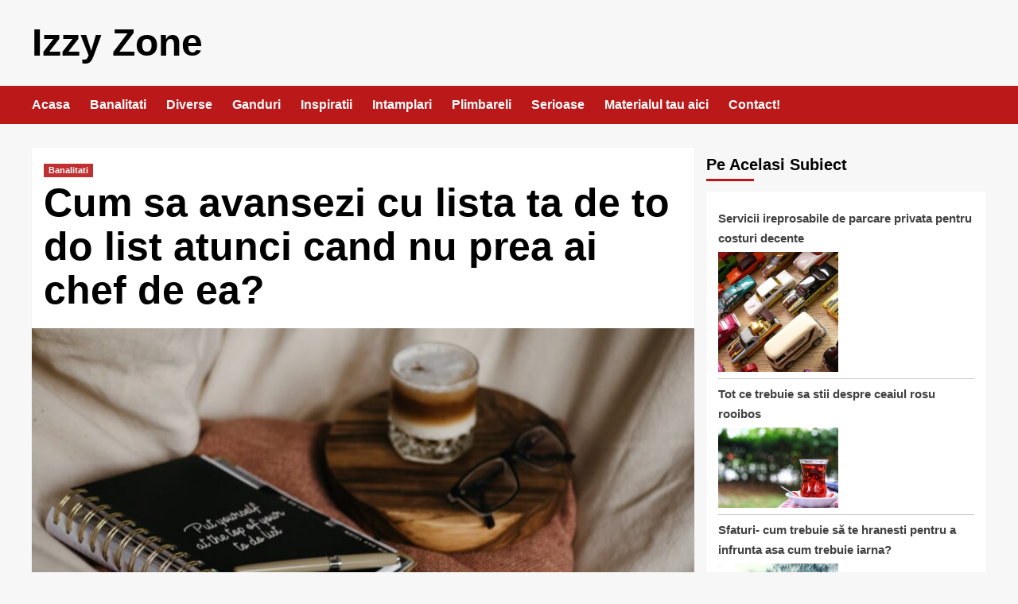

--- FILE ---
content_type: text/html; charset=UTF-8
request_url: https://izzyzone.com/cum-sa-avansezi-cu-lista-ta-de-to-do-list-atunci-cand-nu-prea-ai-chef-de-ea/
body_size: 21988
content:
<!doctype html><html dir="ltr" lang="ro-RO" prefix="og: https://ogp.me/ns# fb: http://ogp.me/ns/fb#"><head><meta charset="UTF-8"><meta name="viewport" content="width=device-width, initial-scale=1"><link rel="profile" href="http://gmpg.org/xfn/11"><title>Cum sa avansezi cu lista ta de to do list atunci cand nu prea ai chef de ea? - Izzy Zone</title> <script type="litespeed/javascript">(function(d){var js,id='powr-js',ref=d.getElementsByTagName('script')[0];if(d.getElementById(id)){return}
js=d.createElement('script');js.id=id;js.async=!0;js.src='//www.powr.io/powr.js';js.setAttribute('powr-token','N2SZo7wI841480713537');js.setAttribute('external-type','wordpress');ref.parentNode.insertBefore(js,ref)}(document))</script> <style>img:is([sizes="auto" i], [sizes^="auto," i]) { contain-intrinsic-size: 3000px 1500px }</style><meta name="description" content="Cu totii am trecut prin asta, dar unii dintre noi trecem prin asta in mod regulat. Ne-am saturat sa avem o lista cat o zi de lunga, cu lucruri care trebuie sa fi rezolvate. Si sunt zile cand nu avem pur si simplu chef sa ne ocupam de toate lucrurile de pe ea. Ce trebuie" /><meta name="robots" content="max-image-preview:large" /><meta name="author" content="Anca Patcas"/><link rel="canonical" href="https://izzyzone.com/cum-sa-avansezi-cu-lista-ta-de-to-do-list-atunci-cand-nu-prea-ai-chef-de-ea/" /><meta name="generator" content="All in One SEO (AIOSEO) 4.7.9.1" /><meta property="og:locale" content="ro_RO" /><meta property="og:site_name" content="Izzy Zone -" /><meta property="og:type" content="article" /><meta property="og:title" content="Cum sa avansezi cu lista ta de to do list atunci cand nu prea ai chef de ea? - Izzy Zone" /><meta property="og:description" content="Cu totii am trecut prin asta, dar unii dintre noi trecem prin asta in mod regulat. Ne-am saturat sa avem o lista cat o zi de lunga, cu lucruri care trebuie sa fi rezolvate. Si sunt zile cand nu avem pur si simplu chef sa ne ocupam de toate lucrurile de pe ea. Ce trebuie" /><meta property="og:url" content="https://izzyzone.com/cum-sa-avansezi-cu-lista-ta-de-to-do-list-atunci-cand-nu-prea-ai-chef-de-ea/" /><meta property="article:published_time" content="2023-08-30T14:33:21+00:00" /><meta property="article:modified_time" content="2023-09-06T15:59:37+00:00" /><meta name="twitter:card" content="summary_large_image" /><meta name="twitter:title" content="Cum sa avansezi cu lista ta de to do list atunci cand nu prea ai chef de ea? - Izzy Zone" /><meta name="twitter:description" content="Cu totii am trecut prin asta, dar unii dintre noi trecem prin asta in mod regulat. Ne-am saturat sa avem o lista cat o zi de lunga, cu lucruri care trebuie sa fi rezolvate. Si sunt zile cand nu avem pur si simplu chef sa ne ocupam de toate lucrurile de pe ea. Ce trebuie" /> <script type="application/ld+json" class="aioseo-schema">{"@context":"https:\/\/schema.org","@graph":[{"@type":"BlogPosting","@id":"https:\/\/izzyzone.com\/cum-sa-avansezi-cu-lista-ta-de-to-do-list-atunci-cand-nu-prea-ai-chef-de-ea\/#blogposting","name":"Cum sa avansezi cu lista ta de to do list atunci cand nu prea ai chef de ea? - Izzy Zone","headline":"Cum sa avansezi cu lista ta de to do list atunci cand nu prea ai chef de ea?","author":{"@id":"https:\/\/izzyzone.com\/author\/anca\/#author"},"publisher":{"@id":"https:\/\/izzyzone.com\/#organization"},"image":{"@type":"ImageObject","url":"https:\/\/izzyzone.com\/wp-content\/uploads\/2023\/08\/to-do-list.jpg","width":1800,"height":1201},"datePublished":"2023-08-30T17:33:21+03:00","dateModified":"2023-09-06T18:59:37+03:00","inLanguage":"ro-RO","mainEntityOfPage":{"@id":"https:\/\/izzyzone.com\/cum-sa-avansezi-cu-lista-ta-de-to-do-list-atunci-cand-nu-prea-ai-chef-de-ea\/#webpage"},"isPartOf":{"@id":"https:\/\/izzyzone.com\/cum-sa-avansezi-cu-lista-ta-de-to-do-list-atunci-cand-nu-prea-ai-chef-de-ea\/#webpage"},"articleSection":"Banalitati"},{"@type":"BreadcrumbList","@id":"https:\/\/izzyzone.com\/cum-sa-avansezi-cu-lista-ta-de-to-do-list-atunci-cand-nu-prea-ai-chef-de-ea\/#breadcrumblist","itemListElement":[{"@type":"ListItem","@id":"https:\/\/izzyzone.com\/#listItem","position":1,"name":"Prima pagin\u0103","item":"https:\/\/izzyzone.com\/","nextItem":{"@type":"ListItem","@id":"https:\/\/izzyzone.com\/cum-sa-avansezi-cu-lista-ta-de-to-do-list-atunci-cand-nu-prea-ai-chef-de-ea\/#listItem","name":"Cum sa avansezi cu lista ta de to do list atunci cand nu prea ai chef de ea?"}},{"@type":"ListItem","@id":"https:\/\/izzyzone.com\/cum-sa-avansezi-cu-lista-ta-de-to-do-list-atunci-cand-nu-prea-ai-chef-de-ea\/#listItem","position":2,"name":"Cum sa avansezi cu lista ta de to do list atunci cand nu prea ai chef de ea?","previousItem":{"@type":"ListItem","@id":"https:\/\/izzyzone.com\/#listItem","name":"Prima pagin\u0103"}}]},{"@type":"Organization","@id":"https:\/\/izzyzone.com\/#organization","name":"Izzy Zone","url":"https:\/\/izzyzone.com\/"},{"@type":"Person","@id":"https:\/\/izzyzone.com\/author\/anca\/#author","url":"https:\/\/izzyzone.com\/author\/anca\/","name":"Anca Patcas","image":{"@type":"ImageObject","@id":"https:\/\/izzyzone.com\/cum-sa-avansezi-cu-lista-ta-de-to-do-list-atunci-cand-nu-prea-ai-chef-de-ea\/#authorImage","url":"https:\/\/izzyzone.com\/wp-content\/litespeed\/avatar\/7e6297901c45ec7705654fa267fdb858.jpg?ver=1768012419","width":96,"height":96,"caption":"Anca Patcas"}},{"@type":"WebPage","@id":"https:\/\/izzyzone.com\/cum-sa-avansezi-cu-lista-ta-de-to-do-list-atunci-cand-nu-prea-ai-chef-de-ea\/#webpage","url":"https:\/\/izzyzone.com\/cum-sa-avansezi-cu-lista-ta-de-to-do-list-atunci-cand-nu-prea-ai-chef-de-ea\/","name":"Cum sa avansezi cu lista ta de to do list atunci cand nu prea ai chef de ea? - Izzy Zone","description":"Cu totii am trecut prin asta, dar unii dintre noi trecem prin asta in mod regulat. Ne-am saturat sa avem o lista cat o zi de lunga, cu lucruri care trebuie sa fi rezolvate. Si sunt zile cand nu avem pur si simplu chef sa ne ocupam de toate lucrurile de pe ea. Ce trebuie","inLanguage":"ro-RO","isPartOf":{"@id":"https:\/\/izzyzone.com\/#website"},"breadcrumb":{"@id":"https:\/\/izzyzone.com\/cum-sa-avansezi-cu-lista-ta-de-to-do-list-atunci-cand-nu-prea-ai-chef-de-ea\/#breadcrumblist"},"author":{"@id":"https:\/\/izzyzone.com\/author\/anca\/#author"},"creator":{"@id":"https:\/\/izzyzone.com\/author\/anca\/#author"},"image":{"@type":"ImageObject","url":"https:\/\/izzyzone.com\/wp-content\/uploads\/2023\/08\/to-do-list.jpg","@id":"https:\/\/izzyzone.com\/cum-sa-avansezi-cu-lista-ta-de-to-do-list-atunci-cand-nu-prea-ai-chef-de-ea\/#mainImage","width":1800,"height":1201},"primaryImageOfPage":{"@id":"https:\/\/izzyzone.com\/cum-sa-avansezi-cu-lista-ta-de-to-do-list-atunci-cand-nu-prea-ai-chef-de-ea\/#mainImage"},"datePublished":"2023-08-30T17:33:21+03:00","dateModified":"2023-09-06T18:59:37+03:00"},{"@type":"WebSite","@id":"https:\/\/izzyzone.com\/#website","url":"https:\/\/izzyzone.com\/","name":"Izzy Zone","inLanguage":"ro-RO","publisher":{"@id":"https:\/\/izzyzone.com\/#organization"}}]}</script> <link rel='dns-prefetch' href='//fonts.googleapis.com' /><link rel="alternate" type="application/rss+xml" title="Izzy Zone &raquo; Flux" href="https://izzyzone.com/feed/" /><link rel="alternate" type="application/rss+xml" title="Izzy Zone &raquo; Flux comentarii" href="https://izzyzone.com/comments/feed/" /><link rel="alternate" type="application/rss+xml" title="Flux comentarii Izzy Zone &raquo; Cum sa avansezi cu lista ta de to do list atunci cand nu prea ai chef de ea?" href="https://izzyzone.com/cum-sa-avansezi-cu-lista-ta-de-to-do-list-atunci-cand-nu-prea-ai-chef-de-ea/feed/" /><link data-optimized="1" rel='stylesheet' id='wp-block-library-css' href='https://izzyzone.com/wp-content/litespeed/css/bcd6f0784f9cea75282bd5d1f7034647.css?ver=b2b8f' type='text/css' media='all' /><style id='wp-block-library-theme-inline-css' type='text/css'>.wp-block-audio :where(figcaption){color:#555;font-size:13px;text-align:center}.is-dark-theme .wp-block-audio :where(figcaption){color:#ffffffa6}.wp-block-audio{margin:0 0 1em}.wp-block-code{border:1px solid #ccc;border-radius:4px;font-family:Menlo,Consolas,monaco,monospace;padding:.8em 1em}.wp-block-embed :where(figcaption){color:#555;font-size:13px;text-align:center}.is-dark-theme .wp-block-embed :where(figcaption){color:#ffffffa6}.wp-block-embed{margin:0 0 1em}.blocks-gallery-caption{color:#555;font-size:13px;text-align:center}.is-dark-theme .blocks-gallery-caption{color:#ffffffa6}:root :where(.wp-block-image figcaption){color:#555;font-size:13px;text-align:center}.is-dark-theme :root :where(.wp-block-image figcaption){color:#ffffffa6}.wp-block-image{margin:0 0 1em}.wp-block-pullquote{border-bottom:4px solid;border-top:4px solid;color:currentColor;margin-bottom:1.75em}.wp-block-pullquote cite,.wp-block-pullquote footer,.wp-block-pullquote__citation{color:currentColor;font-size:.8125em;font-style:normal;text-transform:uppercase}.wp-block-quote{border-left:.25em solid;margin:0 0 1.75em;padding-left:1em}.wp-block-quote cite,.wp-block-quote footer{color:currentColor;font-size:.8125em;font-style:normal;position:relative}.wp-block-quote:where(.has-text-align-right){border-left:none;border-right:.25em solid;padding-left:0;padding-right:1em}.wp-block-quote:where(.has-text-align-center){border:none;padding-left:0}.wp-block-quote.is-large,.wp-block-quote.is-style-large,.wp-block-quote:where(.is-style-plain){border:none}.wp-block-search .wp-block-search__label{font-weight:700}.wp-block-search__button{border:1px solid #ccc;padding:.375em .625em}:where(.wp-block-group.has-background){padding:1.25em 2.375em}.wp-block-separator.has-css-opacity{opacity:.4}.wp-block-separator{border:none;border-bottom:2px solid;margin-left:auto;margin-right:auto}.wp-block-separator.has-alpha-channel-opacity{opacity:1}.wp-block-separator:not(.is-style-wide):not(.is-style-dots){width:100px}.wp-block-separator.has-background:not(.is-style-dots){border-bottom:none;height:1px}.wp-block-separator.has-background:not(.is-style-wide):not(.is-style-dots){height:2px}.wp-block-table{margin:0 0 1em}.wp-block-table td,.wp-block-table th{word-break:normal}.wp-block-table :where(figcaption){color:#555;font-size:13px;text-align:center}.is-dark-theme .wp-block-table :where(figcaption){color:#ffffffa6}.wp-block-video :where(figcaption){color:#555;font-size:13px;text-align:center}.is-dark-theme .wp-block-video :where(figcaption){color:#ffffffa6}.wp-block-video{margin:0 0 1em}:root :where(.wp-block-template-part.has-background){margin-bottom:0;margin-top:0;padding:1.25em 2.375em}</style><style id='classic-theme-styles-inline-css' type='text/css'>/*! This file is auto-generated */
.wp-block-button__link{color:#fff;background-color:#32373c;border-radius:9999px;box-shadow:none;text-decoration:none;padding:calc(.667em + 2px) calc(1.333em + 2px);font-size:1.125em}.wp-block-file__button{background:#32373c;color:#fff;text-decoration:none}</style><style id='global-styles-inline-css' type='text/css'>:root{--wp--preset--aspect-ratio--square: 1;--wp--preset--aspect-ratio--4-3: 4/3;--wp--preset--aspect-ratio--3-4: 3/4;--wp--preset--aspect-ratio--3-2: 3/2;--wp--preset--aspect-ratio--2-3: 2/3;--wp--preset--aspect-ratio--16-9: 16/9;--wp--preset--aspect-ratio--9-16: 9/16;--wp--preset--color--black: #000000;--wp--preset--color--cyan-bluish-gray: #abb8c3;--wp--preset--color--white: #ffffff;--wp--preset--color--pale-pink: #f78da7;--wp--preset--color--vivid-red: #cf2e2e;--wp--preset--color--luminous-vivid-orange: #ff6900;--wp--preset--color--luminous-vivid-amber: #fcb900;--wp--preset--color--light-green-cyan: #7bdcb5;--wp--preset--color--vivid-green-cyan: #00d084;--wp--preset--color--pale-cyan-blue: #8ed1fc;--wp--preset--color--vivid-cyan-blue: #0693e3;--wp--preset--color--vivid-purple: #9b51e0;--wp--preset--gradient--vivid-cyan-blue-to-vivid-purple: linear-gradient(135deg,rgba(6,147,227,1) 0%,rgb(155,81,224) 100%);--wp--preset--gradient--light-green-cyan-to-vivid-green-cyan: linear-gradient(135deg,rgb(122,220,180) 0%,rgb(0,208,130) 100%);--wp--preset--gradient--luminous-vivid-amber-to-luminous-vivid-orange: linear-gradient(135deg,rgba(252,185,0,1) 0%,rgba(255,105,0,1) 100%);--wp--preset--gradient--luminous-vivid-orange-to-vivid-red: linear-gradient(135deg,rgba(255,105,0,1) 0%,rgb(207,46,46) 100%);--wp--preset--gradient--very-light-gray-to-cyan-bluish-gray: linear-gradient(135deg,rgb(238,238,238) 0%,rgb(169,184,195) 100%);--wp--preset--gradient--cool-to-warm-spectrum: linear-gradient(135deg,rgb(74,234,220) 0%,rgb(151,120,209) 20%,rgb(207,42,186) 40%,rgb(238,44,130) 60%,rgb(251,105,98) 80%,rgb(254,248,76) 100%);--wp--preset--gradient--blush-light-purple: linear-gradient(135deg,rgb(255,206,236) 0%,rgb(152,150,240) 100%);--wp--preset--gradient--blush-bordeaux: linear-gradient(135deg,rgb(254,205,165) 0%,rgb(254,45,45) 50%,rgb(107,0,62) 100%);--wp--preset--gradient--luminous-dusk: linear-gradient(135deg,rgb(255,203,112) 0%,rgb(199,81,192) 50%,rgb(65,88,208) 100%);--wp--preset--gradient--pale-ocean: linear-gradient(135deg,rgb(255,245,203) 0%,rgb(182,227,212) 50%,rgb(51,167,181) 100%);--wp--preset--gradient--electric-grass: linear-gradient(135deg,rgb(202,248,128) 0%,rgb(113,206,126) 100%);--wp--preset--gradient--midnight: linear-gradient(135deg,rgb(2,3,129) 0%,rgb(40,116,252) 100%);--wp--preset--font-size--small: 13px;--wp--preset--font-size--medium: 20px;--wp--preset--font-size--large: 36px;--wp--preset--font-size--x-large: 42px;--wp--preset--spacing--20: 0.44rem;--wp--preset--spacing--30: 0.67rem;--wp--preset--spacing--40: 1rem;--wp--preset--spacing--50: 1.5rem;--wp--preset--spacing--60: 2.25rem;--wp--preset--spacing--70: 3.38rem;--wp--preset--spacing--80: 5.06rem;--wp--preset--shadow--natural: 6px 6px 9px rgba(0, 0, 0, 0.2);--wp--preset--shadow--deep: 12px 12px 50px rgba(0, 0, 0, 0.4);--wp--preset--shadow--sharp: 6px 6px 0px rgba(0, 0, 0, 0.2);--wp--preset--shadow--outlined: 6px 6px 0px -3px rgba(255, 255, 255, 1), 6px 6px rgba(0, 0, 0, 1);--wp--preset--shadow--crisp: 6px 6px 0px rgba(0, 0, 0, 1);}:root :where(.is-layout-flow) > :first-child{margin-block-start: 0;}:root :where(.is-layout-flow) > :last-child{margin-block-end: 0;}:root :where(.is-layout-flow) > *{margin-block-start: 24px;margin-block-end: 0;}:root :where(.is-layout-constrained) > :first-child{margin-block-start: 0;}:root :where(.is-layout-constrained) > :last-child{margin-block-end: 0;}:root :where(.is-layout-constrained) > *{margin-block-start: 24px;margin-block-end: 0;}:root :where(.is-layout-flex){gap: 24px;}:root :where(.is-layout-grid){gap: 24px;}body .is-layout-flex{display: flex;}.is-layout-flex{flex-wrap: wrap;align-items: center;}.is-layout-flex > :is(*, div){margin: 0;}body .is-layout-grid{display: grid;}.is-layout-grid > :is(*, div){margin: 0;}.has-black-color{color: var(--wp--preset--color--black) !important;}.has-cyan-bluish-gray-color{color: var(--wp--preset--color--cyan-bluish-gray) !important;}.has-white-color{color: var(--wp--preset--color--white) !important;}.has-pale-pink-color{color: var(--wp--preset--color--pale-pink) !important;}.has-vivid-red-color{color: var(--wp--preset--color--vivid-red) !important;}.has-luminous-vivid-orange-color{color: var(--wp--preset--color--luminous-vivid-orange) !important;}.has-luminous-vivid-amber-color{color: var(--wp--preset--color--luminous-vivid-amber) !important;}.has-light-green-cyan-color{color: var(--wp--preset--color--light-green-cyan) !important;}.has-vivid-green-cyan-color{color: var(--wp--preset--color--vivid-green-cyan) !important;}.has-pale-cyan-blue-color{color: var(--wp--preset--color--pale-cyan-blue) !important;}.has-vivid-cyan-blue-color{color: var(--wp--preset--color--vivid-cyan-blue) !important;}.has-vivid-purple-color{color: var(--wp--preset--color--vivid-purple) !important;}.has-black-background-color{background-color: var(--wp--preset--color--black) !important;}.has-cyan-bluish-gray-background-color{background-color: var(--wp--preset--color--cyan-bluish-gray) !important;}.has-white-background-color{background-color: var(--wp--preset--color--white) !important;}.has-pale-pink-background-color{background-color: var(--wp--preset--color--pale-pink) !important;}.has-vivid-red-background-color{background-color: var(--wp--preset--color--vivid-red) !important;}.has-luminous-vivid-orange-background-color{background-color: var(--wp--preset--color--luminous-vivid-orange) !important;}.has-luminous-vivid-amber-background-color{background-color: var(--wp--preset--color--luminous-vivid-amber) !important;}.has-light-green-cyan-background-color{background-color: var(--wp--preset--color--light-green-cyan) !important;}.has-vivid-green-cyan-background-color{background-color: var(--wp--preset--color--vivid-green-cyan) !important;}.has-pale-cyan-blue-background-color{background-color: var(--wp--preset--color--pale-cyan-blue) !important;}.has-vivid-cyan-blue-background-color{background-color: var(--wp--preset--color--vivid-cyan-blue) !important;}.has-vivid-purple-background-color{background-color: var(--wp--preset--color--vivid-purple) !important;}.has-black-border-color{border-color: var(--wp--preset--color--black) !important;}.has-cyan-bluish-gray-border-color{border-color: var(--wp--preset--color--cyan-bluish-gray) !important;}.has-white-border-color{border-color: var(--wp--preset--color--white) !important;}.has-pale-pink-border-color{border-color: var(--wp--preset--color--pale-pink) !important;}.has-vivid-red-border-color{border-color: var(--wp--preset--color--vivid-red) !important;}.has-luminous-vivid-orange-border-color{border-color: var(--wp--preset--color--luminous-vivid-orange) !important;}.has-luminous-vivid-amber-border-color{border-color: var(--wp--preset--color--luminous-vivid-amber) !important;}.has-light-green-cyan-border-color{border-color: var(--wp--preset--color--light-green-cyan) !important;}.has-vivid-green-cyan-border-color{border-color: var(--wp--preset--color--vivid-green-cyan) !important;}.has-pale-cyan-blue-border-color{border-color: var(--wp--preset--color--pale-cyan-blue) !important;}.has-vivid-cyan-blue-border-color{border-color: var(--wp--preset--color--vivid-cyan-blue) !important;}.has-vivid-purple-border-color{border-color: var(--wp--preset--color--vivid-purple) !important;}.has-vivid-cyan-blue-to-vivid-purple-gradient-background{background: var(--wp--preset--gradient--vivid-cyan-blue-to-vivid-purple) !important;}.has-light-green-cyan-to-vivid-green-cyan-gradient-background{background: var(--wp--preset--gradient--light-green-cyan-to-vivid-green-cyan) !important;}.has-luminous-vivid-amber-to-luminous-vivid-orange-gradient-background{background: var(--wp--preset--gradient--luminous-vivid-amber-to-luminous-vivid-orange) !important;}.has-luminous-vivid-orange-to-vivid-red-gradient-background{background: var(--wp--preset--gradient--luminous-vivid-orange-to-vivid-red) !important;}.has-very-light-gray-to-cyan-bluish-gray-gradient-background{background: var(--wp--preset--gradient--very-light-gray-to-cyan-bluish-gray) !important;}.has-cool-to-warm-spectrum-gradient-background{background: var(--wp--preset--gradient--cool-to-warm-spectrum) !important;}.has-blush-light-purple-gradient-background{background: var(--wp--preset--gradient--blush-light-purple) !important;}.has-blush-bordeaux-gradient-background{background: var(--wp--preset--gradient--blush-bordeaux) !important;}.has-luminous-dusk-gradient-background{background: var(--wp--preset--gradient--luminous-dusk) !important;}.has-pale-ocean-gradient-background{background: var(--wp--preset--gradient--pale-ocean) !important;}.has-electric-grass-gradient-background{background: var(--wp--preset--gradient--electric-grass) !important;}.has-midnight-gradient-background{background: var(--wp--preset--gradient--midnight) !important;}.has-small-font-size{font-size: var(--wp--preset--font-size--small) !important;}.has-medium-font-size{font-size: var(--wp--preset--font-size--medium) !important;}.has-large-font-size{font-size: var(--wp--preset--font-size--large) !important;}.has-x-large-font-size{font-size: var(--wp--preset--font-size--x-large) !important;}
:root :where(.wp-block-pullquote){font-size: 1.5em;line-height: 1.6;}</style><link data-optimized="1" rel='stylesheet' id='rfw-style-css' href='https://izzyzone.com/wp-content/litespeed/css/ab400fe7682153bd876aa331e4a631c2.css?ver=4ba05' type='text/css' media='all' /><link data-optimized="1" rel='stylesheet' id='contact-form-7-css' href='https://izzyzone.com/wp-content/litespeed/css/12278974c0e6a0919651897c85bb56cc.css?ver=98275' type='text/css' media='all' /><link data-optimized="1" rel='stylesheet' id='same-category-posts-css' href='https://izzyzone.com/wp-content/litespeed/css/1aafaec743dd0451db46ca60890624a3.css?ver=df592' type='text/css' media='all' /><link data-optimized="1" rel='stylesheet' id='toc-screen-css' href='https://izzyzone.com/wp-content/litespeed/css/5847958be7e24b687e24ca626e5ac4ea.css?ver=8b50a' type='text/css' media='all' /><style id='toc-screen-inline-css' type='text/css'>div#toc_container {width: 100%;}</style><link data-optimized="1" rel='stylesheet' id='SFSImainCss-css' href='https://izzyzone.com/wp-content/litespeed/css/9ce79c4a6bb6417fede6f346d5623979.css?ver=468e9' type='text/css' media='all' /><link data-optimized="1" rel='stylesheet' id='covernews-icons-css' href='https://izzyzone.com/wp-content/litespeed/css/09cc15d6a9246cf980f52a6ea5c58951.css?ver=d9cc6' type='text/css' media='all' /><link data-optimized="1" rel='stylesheet' id='bootstrap-css' href='https://izzyzone.com/wp-content/litespeed/css/7bfc1e0b69649098e987723fda72a282.css?ver=cc6d8' type='text/css' media='all' /><link data-optimized="1" rel='stylesheet' id='covernews-style-css' href='https://izzyzone.com/wp-content/litespeed/css/d8a72698f42946fcbaf05ff5426e9fe4.css?ver=67d47' type='text/css' media='all' /><style id='akismet-widget-style-inline-css' type='text/css'>.a-stats {
				--akismet-color-mid-green: #357b49;
				--akismet-color-white: #fff;
				--akismet-color-light-grey: #f6f7f7;

				max-width: 350px;
				width: auto;
			}

			.a-stats * {
				all: unset;
				box-sizing: border-box;
			}

			.a-stats strong {
				font-weight: 600;
			}

			.a-stats a.a-stats__link,
			.a-stats a.a-stats__link:visited,
			.a-stats a.a-stats__link:active {
				background: var(--akismet-color-mid-green);
				border: none;
				box-shadow: none;
				border-radius: 8px;
				color: var(--akismet-color-white);
				cursor: pointer;
				display: block;
				font-family: -apple-system, BlinkMacSystemFont, 'Segoe UI', 'Roboto', 'Oxygen-Sans', 'Ubuntu', 'Cantarell', 'Helvetica Neue', sans-serif;
				font-weight: 500;
				padding: 12px;
				text-align: center;
				text-decoration: none;
				transition: all 0.2s ease;
			}

			/* Extra specificity to deal with TwentyTwentyOne focus style */
			.widget .a-stats a.a-stats__link:focus {
				background: var(--akismet-color-mid-green);
				color: var(--akismet-color-white);
				text-decoration: none;
			}

			.a-stats a.a-stats__link:hover {
				filter: brightness(110%);
				box-shadow: 0 4px 12px rgba(0, 0, 0, 0.06), 0 0 2px rgba(0, 0, 0, 0.16);
			}

			.a-stats .count {
				color: var(--akismet-color-white);
				display: block;
				font-size: 1.5em;
				line-height: 1.4;
				padding: 0 13px;
				white-space: nowrap;
			}</style> <script type="text/javascript" src="https://izzyzone.com/wp-includes/js/jquery/jquery.min.js?ver=3.7.1" id="jquery-core-js"></script> <script data-optimized="1" type="litespeed/javascript" data-src="https://izzyzone.com/wp-content/litespeed/js/339fb4307c7d466f306a85b25ee88292.js?ver=ef410" id="jquery-migrate-js"></script> <link rel="https://api.w.org/" href="https://izzyzone.com/wp-json/" /><link rel="alternate" title="JSON" type="application/json" href="https://izzyzone.com/wp-json/wp/v2/posts/2581" /><link rel="EditURI" type="application/rsd+xml" title="RSD" href="https://izzyzone.com/xmlrpc.php?rsd" /><link rel='shortlink' href='https://izzyzone.com/?p=2581' /><link rel="alternate" title="oEmbed (JSON)" type="application/json+oembed" href="https://izzyzone.com/wp-json/oembed/1.0/embed?url=https%3A%2F%2Fizzyzone.com%2Fcum-sa-avansezi-cu-lista-ta-de-to-do-list-atunci-cand-nu-prea-ai-chef-de-ea%2F" /><link rel="alternate" title="oEmbed (XML)" type="text/xml+oembed" href="https://izzyzone.com/wp-json/oembed/1.0/embed?url=https%3A%2F%2Fizzyzone.com%2Fcum-sa-avansezi-cu-lista-ta-de-to-do-list-atunci-cand-nu-prea-ai-chef-de-ea%2F&#038;format=xml" /><meta name="follow.[base64]" content="Tnzy9dcytm2YCx4rkGCt"/><style type="text/css">.site-title a,
            .site-header .site-branding .site-title a:visited,
            .site-header .site-branding .site-title a:hover,
            .site-description {
                color: #000000;
            }

            .site-branding .site-title {
                font-size: 48px;
            }

            @media only screen and (max-width: 640px) {
                .header-layout-3 .site-header .site-branding .site-title,
                .site-branding .site-title {
                    font-size: 60px;

                }
              }   

           @media only screen and (max-width: 375px) {
               .header-layout-3 .site-header .site-branding .site-title,
               .site-branding .site-title {
                        font-size: 50px;

                    }
                }
                
                    @media (min-width: 768px){
            .elementor-default .elementor-section.elementor-section-full_width > .elementor-container,
            .elementor-page .elementor-section.elementor-section-full_width > .elementor-container,
            .elementor-default .elementor-section.elementor-section-boxed > .elementor-container,
            .elementor-page .elementor-section.elementor-section-boxed > .elementor-container {
                max-width: 730px;
            }
        }
        @media (min-width: 992px){
            .elementor-default .elementor-section.elementor-section-full_width > .elementor-container,
            .elementor-page .elementor-section.elementor-section-full_width > .elementor-container,
            .elementor-default .elementor-section.elementor-section-boxed > .elementor-container,
            .elementor-page .elementor-section.elementor-section-boxed > .elementor-container {
                max-width: 950px;
            }
        }
        @media only screen and (min-width: 1401px){
            .elementor-default .elementor-section.elementor-section-full_width > .elementor-container,
            .elementor-page .elementor-section.elementor-section-full_width > .elementor-container,
            .elementor-default .elementor-section.elementor-section-boxed > .elementor-container,
            .elementor-page .elementor-section.elementor-section-boxed > .elementor-container {
                max-width: 1180px;
            }
        }
        @media only screen and (min-width: 1200px) and (max-width: 1400px){
            .elementor-default .elementor-section.elementor-section-full_width > .elementor-container,
            .elementor-page .elementor-section.elementor-section-full_width > .elementor-container,
            .elementor-default .elementor-section.elementor-section-boxed > .elementor-container,
            .elementor-page .elementor-section.elementor-section-boxed > .elementor-container {
                max-width: 1160px;
            }
        }
        @media (min-width: 1680px){            
            .elementor-default .elementor-section.elementor-section-full_width > .elementor-container,
            .elementor-page .elementor-section.elementor-section-full_width > .elementor-container,
            .elementor-default .elementor-section.elementor-section-boxed > .elementor-container,
            .elementor-page .elementor-section.elementor-section-boxed > .elementor-container {
                max-width: 1580px;
            }
        }
        
        .align-content-left .elementor-section-stretched,
        .align-content-right .elementor-section-stretched {
            max-width: 100%;
            left: 0 !important;
        }</style><style type="text/css" id="wp-custom-css">.cart-search{
	display:none;
}
.grid-item-metadata{
	display:none;
}

.author-links{
	display:none;
}

.post-description{
display: -webkit-box;
  overflow: hidden;
  -webkit-line-clamp: 3;
  -webkit-box-orient: vertical;
}</style><meta property="og:site_name" content="Izzy Zone"/><meta property="og:title" content="Cum sa avansezi cu lista ta de to do list atunci cand nu prea ai chef de ea?"/><meta property="og:url" content="https://izzyzone.com/cum-sa-avansezi-cu-lista-ta-de-to-do-list-atunci-cand-nu-prea-ai-chef-de-ea/"/><meta property="og:type" content="article"/><meta property="og:description" content="Cu totii am trecut prin asta, dar unii dintre noi trecem prin asta in mod regulat. Ne-am saturat sa avem o lista cat o zi de lunga, cu lucruri care trebuie sa fi rezolvate. Si sunt zile cand nu avem pur si simplu chef sa ne ocupam de toate lucrurile de pe ea.Ce trebuie sa faci deci cand ai un to"/><meta property="og:image" content="https://izzyzone.com/wp-content/uploads/2023/08/to-do-list.jpg"/><meta property="og:image:url" content="https://izzyzone.com/wp-content/uploads/2023/08/to-do-list.jpg"/><meta property="og:image:secure_url" content="https://izzyzone.com/wp-content/uploads/2023/08/to-do-list.jpg"/><meta name="twitter:title" content="Cum sa avansezi cu lista ta de to do list atunci cand nu prea ai chef de ea?"/><meta name="twitter:url" content="https://izzyzone.com/cum-sa-avansezi-cu-lista-ta-de-to-do-list-atunci-cand-nu-prea-ai-chef-de-ea/"/><meta name="twitter:description" content="Cu totii am trecut prin asta, dar unii dintre noi trecem prin asta in mod regulat. Ne-am saturat sa avem o lista cat o zi de lunga, cu lucruri care trebuie sa fi rezolvate. Si sunt zile cand nu avem pur si simplu chef sa ne ocupam de toate lucrurile de pe ea.Ce trebuie sa faci deci cand ai un to"/><meta name="twitter:image" content="https://izzyzone.com/wp-content/uploads/2023/08/to-do-list.jpg"/><meta name="twitter:card" content="summary_large_image"/>
 <script type="litespeed/javascript" data-src="https://www.googletagmanager.com/gtag/js?id=G-WQEE78C64D"></script> <script type="litespeed/javascript">window.dataLayer=window.dataLayer||[];function gtag(){dataLayer.push(arguments)}
gtag('js',new Date());gtag('config','G-WQEE78C64D')</script> </head><body class="post-template-default single single-post postid-2581 single-format-standard wp-embed-responsive sfsi_actvite_theme_default default-content-layout scrollup-sticky-header aft-sticky-header aft-sticky-sidebar default aft-main-banner-slider-editors-picks-trending single-content-mode-default header-image-default align-content-left aft-and"><div id="page" class="site">
<a class="skip-link screen-reader-text" href="#content">Skip to content</a><div class="header-layout-1"><header id="masthead" class="site-header"><div class="masthead-banner " data-background=""><div class="container"><div class="row"><div class="col-md-4"><div class="site-branding"><p class="site-title font-family-1">
<a href="https://izzyzone.com/" rel="home">Izzy Zone</a></p></div></div><div class="col-md-8"></div></div></div></div><nav id="site-navigation" class="main-navigation"><div class="container"><div class="row"><div class="kol-12"><div class="navigation-container"><div class="main-navigation-container-items-wrapper"><span class="toggle-menu" aria-controls="primary-menu" aria-expanded="false">
<a href="javascript:void(0)" class="aft-void-menu">
<span class="screen-reader-text">Primary Menu</span>
<i class="ham"></i>
</a>
</span>
<span class="af-mobile-site-title-wrap"><p class="site-title font-family-1">
<a href="https://izzyzone.com/" rel="home">Izzy Zone</a></p>
</span><div class="menu main-menu"><ul id="primary-menu" class="menu"><li id="menu-item-2472" class="menu-item menu-item-type-custom menu-item-object-custom menu-item-home menu-item-2472"><a href="https://izzyzone.com/">Acasa</a></li><li id="menu-item-2514" class="menu-item menu-item-type-taxonomy menu-item-object-category current-post-ancestor current-menu-parent current-post-parent menu-item-2514"><a href="https://izzyzone.com/banalitati/">Banalitati</a></li><li id="menu-item-2515" class="menu-item menu-item-type-taxonomy menu-item-object-category menu-item-2515"><a href="https://izzyzone.com/diverse/">Diverse</a></li><li id="menu-item-2516" class="menu-item menu-item-type-taxonomy menu-item-object-category menu-item-2516"><a href="https://izzyzone.com/ganduri/">Ganduri</a></li><li id="menu-item-2517" class="menu-item menu-item-type-taxonomy menu-item-object-category menu-item-2517"><a href="https://izzyzone.com/inspiratii/">Inspiratii</a></li><li id="menu-item-2518" class="menu-item menu-item-type-taxonomy menu-item-object-category menu-item-2518"><a href="https://izzyzone.com/intamplari/">Intamplari</a></li><li id="menu-item-2519" class="menu-item menu-item-type-taxonomy menu-item-object-category menu-item-2519"><a href="https://izzyzone.com/plimbareli/">Plimbareli</a></li><li id="menu-item-2520" class="menu-item menu-item-type-taxonomy menu-item-object-category menu-item-2520"><a href="https://izzyzone.com/serioase/">Serioase</a></li><li id="menu-item-2805" class="menu-item menu-item-type-post_type menu-item-object-page menu-item-2805"><a href="https://izzyzone.com/materialul-tau-aici/">Materialul tau aici</a></li><li id="menu-item-464" class="menu-item menu-item-type-custom menu-item-object-custom menu-item-464"><a href="http://izzyzone.com/contacteaza-ma/">Contact!</a></li></ul></div></div><div class="cart-search"><div class="af-search-wrap"><div class="search-overlay">
<a href="#" title="Search" class="search-icon">
<i class="fa fa-search"></i>
</a><div class="af-search-form"><form role="search" method="get" class="search-form" action="https://izzyzone.com/">
<label>
<span class="screen-reader-text">Caută după:</span>
<input type="search" class="search-field" placeholder="Căutare&hellip;" value="" name="s" />
</label>
<input type="submit" class="search-submit" value="Caută" /></form></div></div></div></div></div></div></div></div></nav></header></div><div id="content" class="container"><div class="section-block-upper row"><div id="primary" class="content-area"><main id="main" class="site-main"><article id="post-2581" class="af-single-article post-2581 post type-post status-publish format-standard has-post-thumbnail hentry category-banalitati"><div class="entry-content-wrap"><header class="entry-header"><div class="header-details-wrapper"><div class="entry-header-details"><div class="figure-categories figure-categories-bg"><ul class="cat-links"><li class="meta-category">
<a class="covernews-categories category-color-1" href="https://izzyzone.com/banalitati/" alt="View all posts in Banalitati">
Banalitati
</a></li></ul></div><h1 class="entry-title">Cum sa avansezi cu lista ta de to do list atunci cand nu prea ai chef de ea?</h1>
<span class="author-links">
<span class="item-metadata posts-author">
<i class="far fa-user-circle"></i>
<a href="https://izzyzone.com/author/anca/">
Anca Patcas                </a>
</span>
<span class="item-metadata posts-date">
<i class="far fa-clock"></i>
<a href="https://izzyzone.com/2023/08/">
august 30, 2023        </a>
</span>
<span class="aft-comment-count">
<a href="https://izzyzone.com/cum-sa-avansezi-cu-lista-ta-de-to-do-list-atunci-cand-nu-prea-ai-chef-de-ea/">
<i class="far fa-comment"></i>
<span class="aft-show-hover">
0                    </span>
</a>
</span>
</span></div></div><div class="aft-post-thumbnail-wrapper"><div class="post-thumbnail full-width-image">
<img data-lazyloaded="1" src="[data-uri]" width="640" height="427" data-src="https://izzyzone.com/wp-content/uploads/2023/08/to-do-list-1024x683.jpg" class="attachment-large size-large wp-post-image" alt="" decoding="async" fetchpriority="high" data-srcset="https://izzyzone.com/wp-content/uploads/2023/08/to-do-list-1024x683.jpg 1024w, https://izzyzone.com/wp-content/uploads/2023/08/to-do-list-300x200.jpg 300w, https://izzyzone.com/wp-content/uploads/2023/08/to-do-list-768x512.jpg 768w, https://izzyzone.com/wp-content/uploads/2023/08/to-do-list-1536x1025.jpg 1536w, https://izzyzone.com/wp-content/uploads/2023/08/to-do-list.jpg 1800w" data-sizes="(max-width: 640px) 100vw, 640px" /><noscript><img width="640" height="427" src="https://izzyzone.com/wp-content/uploads/2023/08/to-do-list-1024x683.jpg" class="attachment-large size-large wp-post-image" alt="" decoding="async" fetchpriority="high" srcset="https://izzyzone.com/wp-content/uploads/2023/08/to-do-list-1024x683.jpg 1024w, https://izzyzone.com/wp-content/uploads/2023/08/to-do-list-300x200.jpg 300w, https://izzyzone.com/wp-content/uploads/2023/08/to-do-list-768x512.jpg 768w, https://izzyzone.com/wp-content/uploads/2023/08/to-do-list-1536x1025.jpg 1536w, https://izzyzone.com/wp-content/uploads/2023/08/to-do-list.jpg 1800w" sizes="(max-width: 640px) 100vw, 640px" /></noscript></div></div></header><div class="entry-content"><p>Cu totii am trecut prin asta, dar unii dintre noi trecem prin asta in mod regulat. Ne-am saturat sa avem o lista cat o zi de lunga, cu lucruri care trebuie sa fi rezolvate. Si sunt zile cand nu avem pur si simplu chef sa ne ocupam de toate lucrurile de pe ea.</p><p>Ce trebuie sa faci deci cand ai un to do list, esential, urgent, dar cand nu ai nici energie, nici motivatie pentru a avansa sau nici macar nu stii de unde sa incepi?</p><div id="toc_container" class="toc_wrap_left no_bullets"><p class="toc_title">Rezumat:</p><ul class="toc_list"><li><a href="#Incepe_cu_lucrurile_mai_usoare"><span class="toc_number toc_depth_1">1</span> Incepe cu lucrurile mai usoare</a></li><li><a href="#Ai_nevoie_de_obiective_realiste"><span class="toc_number toc_depth_1">2</span> Ai nevoie de obiective realiste</a></li><li><a href="#Elimina_lucrurile_care_iti_distrag_atentia"><span class="toc_number toc_depth_1">3</span> Elimina lucrurile care iti distrag atentia</a></li><li><a href="#Este_important_sa_iti_gasesti_motivatia"><span class="toc_number toc_depth_1">4</span> Este important sa iti gasesti motivatia</a></li></ul></div><h1><span id="Incepe_cu_lucrurile_mai_usoare">Incepe cu lucrurile mai usoare</span></h1><p>Daca nu stii de unde sa incepi si daca ai impresia ca te vei descuraja foarte repede, cea mai simpla metoda consta in a identifica cele mai simple sau mai rapide sarcini de rezolvat.</p><p>Le vei face foarte repede si in acest fel, iti vei stimula motivatia si vei primi elan pentru a rezolva urmatoarele lucruri.</p><h1><span id="Ai_nevoie_de_obiective_realiste">Ai nevoie de obiective realiste</span></h1><p>Nici vorba sa iti fixezi un obiectiv de genul- trebuie sa rezolv tot ce am pe lista intr-o ora. Cel mai bine ar fi sa iti divizezi sarcinile mai importante in mici etape si mai usor de realizate. In acest fel, vei reusi sa progresezi in mod regulat.</p><h1><span id="Elimina_lucrurile_care_iti_distrag_atentia">Elimina lucrurile care iti distrag atentia</span></h1><p>Fiecare moment in care ceva iti distrage atentia este o ocazie de a te indeparta de lucrurile pe care le ai de rezolvat. Deci tine-te departe de telefon sau de retelele sociale si stai intr-un mediu care este propice concentrarii pentru a-ti maximima productivitatea.</p><div style="clear:both; margin-top:0em; margin-bottom:1em;"><a href="https://izzyzone.com/la-ce-visam/" target="_blank" rel="dofollow" class="u494b4a540f8b55dee3e2fa7a9fd2e93f"><style>.u494b4a540f8b55dee3e2fa7a9fd2e93f , .u494b4a540f8b55dee3e2fa7a9fd2e93f .postImageUrl , .u494b4a540f8b55dee3e2fa7a9fd2e93f .centered-text-area { min-height: 80px; position: relative; } .u494b4a540f8b55dee3e2fa7a9fd2e93f , .u494b4a540f8b55dee3e2fa7a9fd2e93f:hover , .u494b4a540f8b55dee3e2fa7a9fd2e93f:visited , .u494b4a540f8b55dee3e2fa7a9fd2e93f:active { border:0!important; } .u494b4a540f8b55dee3e2fa7a9fd2e93f .clearfix:after { content: ""; display: table; clear: both; } .u494b4a540f8b55dee3e2fa7a9fd2e93f { display: block; transition: background-color 250ms; webkit-transition: background-color 250ms; width: 100%; opacity: 1; transition: opacity 250ms; webkit-transition: opacity 250ms; background-color: #16A085; } .u494b4a540f8b55dee3e2fa7a9fd2e93f:active , .u494b4a540f8b55dee3e2fa7a9fd2e93f:hover { opacity: 1; transition: opacity 250ms; webkit-transition: opacity 250ms; background-color: #1ABC9C; } .u494b4a540f8b55dee3e2fa7a9fd2e93f .centered-text-area { width: 100%; position: relative; } .u494b4a540f8b55dee3e2fa7a9fd2e93f .ctaText { border-bottom: 0 solid #fff; color: #ECF0F1; font-size: 16px; font-weight: bold; margin: 0; padding: 0; text-decoration: underline; } .u494b4a540f8b55dee3e2fa7a9fd2e93f .postTitle { color: #2C3E50; font-size: 16px; font-weight: 600; margin: 0; padding: 0; width: 100%; } .u494b4a540f8b55dee3e2fa7a9fd2e93f .ctaButton { background-color: #1ABC9C!important; color: #ECF0F1; border: none; border-radius: 3px; box-shadow: none; font-size: 14px; font-weight: bold; line-height: 26px; moz-border-radius: 3px; text-align: center; text-decoration: none; text-shadow: none; width: 80px; min-height: 80px; background: url(https://izzyzone.com/wp-content/plugins/intelly-related-posts/assets/images/simple-arrow.png)no-repeat; position: absolute; right: 0; top: 0; } .u494b4a540f8b55dee3e2fa7a9fd2e93f:hover .ctaButton { background-color: #16A085!important; } .u494b4a540f8b55dee3e2fa7a9fd2e93f .centered-text { display: table; height: 80px; padding-left: 18px; top: 0; } .u494b4a540f8b55dee3e2fa7a9fd2e93f .u494b4a540f8b55dee3e2fa7a9fd2e93f-content { display: table-cell; margin: 0; padding: 0; padding-right: 108px; position: relative; vertical-align: middle; width: 100%; } .u494b4a540f8b55dee3e2fa7a9fd2e93f:after { content: ""; display: block; clear: both; }</style><div class="centered-text-area"><div class="centered-text" style="float: left;"><div class="u494b4a540f8b55dee3e2fa7a9fd2e93f-content"><span class="ctaText">Vezi si:</span>&nbsp; <span class="postTitle">La ce visam?</span></div></div></div><div class="ctaButton"></div></a></div><h1><span id="Este_important_sa_iti_gasesti_motivatia">Este important sa iti gasesti motivatia</span></h1><p>Daca nu reusesti sa te motivezi sau sa incepi de undeva, cel mai bine ar fi sa te intrebi de ce este important sa avansezi in lista ta cu lucruri de facut. Vizualizeaza beneficiile de care poti profita dupa ce ai terminat toate aceste sarcini. In acest fel, iti poti regasi motivatia necesara pentru a trece la actiune.</p><aside id="_articles0" data-class="" class="rfw-class  "><nav class="add-nav widget_dock" id="rfw-widget-0"><ul class="cust1 slider" style=""><li> <a title="Prin adoptarea euro, Bulgaria se ancoreaza in Europa, in ciuda indoielilor sale" href="https://ghimpele.ro/prin-adoptarea-euro-bulgaria-se-ancoreaza-in-europa-in-ciuda-indoielilor-sale/" target="_blank" rel="nofollow"><div class="image_only imgn"><img data-lazyloaded="1" src="[data-uri]" decoding="async" data-src="https://ghimpele.ro/wp-content/uploads/2026/01/descarcare-2026-01-02T092108.506.jpg" /><noscript><img decoding="async" src="https://ghimpele.ro/wp-content/uploads/2026/01/descarcare-2026-01-02T092108.506.jpg" /></noscript></div></a> <a title="Prin adoptarea euro, Bulgaria se ancoreaza in Europa, in ciuda indoielilor sale" href="https://ghimpele.ro/prin-adoptarea-euro-bulgaria-se-ancoreaza-in-europa-in-ciuda-indoielilor-sale/" target="_blank" rel="nofollow"><strong class="entry-title rfw2">Prin adoptarea euro, Bulgaria se ancoreaza in Europa, in ciuda indoielilor sale</strong></a></li><li> <a title="Italia sejur clasic: Veneția, Verona și Cortina d’Ampezzo" href="https://ghimpele.ro/italia-sejur-clasic-venetia-verona-si-cortina-dampezzo/" target="_blank" rel="nofollow"><div class="image_only imgn"><img data-lazyloaded="1" src="[data-uri]" decoding="async" data-src="https://ghimpele.ro/wp-content/uploads/2025/12/1767000601-oZjG.jpg" /><noscript><img decoding="async" src="https://ghimpele.ro/wp-content/uploads/2025/12/1767000601-oZjG.jpg" /></noscript></div></a> <a title="Italia sejur clasic: Veneția, Verona și Cortina d’Ampezzo" href="https://ghimpele.ro/italia-sejur-clasic-venetia-verona-si-cortina-dampezzo/" target="_blank" rel="nofollow"><strong class="entry-title rfw2">Italia sejur clasic: Veneția, Verona și Cortina d’Ampezzo</strong></a></li><li> <a title="BNR elimina leva bulgareasca de pe piata valutara din Romania" href="https://ghimpele.ro/bnr-elimina-leva-bulgareasca-de-pe-piata-valutara-din-romania/" target="_blank" rel="nofollow"><div class="image_only imgn"><img data-lazyloaded="1" src="[data-uri]" decoding="async" data-src="https://ghimpele.ro/wp-content/uploads/2025/12/bulgaria-leva-750x430-1.jpg" /><noscript><img decoding="async" src="https://ghimpele.ro/wp-content/uploads/2025/12/bulgaria-leva-750x430-1.jpg" /></noscript></div></a> <a title="BNR elimina leva bulgareasca de pe piata valutara din Romania" href="https://ghimpele.ro/bnr-elimina-leva-bulgareasca-de-pe-piata-valutara-din-romania/" target="_blank" rel="nofollow"><strong class="entry-title rfw2">BNR elimina leva bulgareasca de pe piata valutara din Romania</strong></a></li></ul></nav></aside><div class='sfsiaftrpstwpr'><div class='sfsi_responsive_icons' style='display:block;margin-top:10px; margin-bottom: 10px; width:100%' data-icon-width-type='Fully responsive' data-icon-width-size='240' data-edge-type='Round' data-edge-radius='5'  ><div class='sfsi_icons_container sfsi_responsive_without_counter_icons sfsi_medium_button_container sfsi_icons_container_box_fully_container ' style='width:100%;display:flex; text-align:center;' ><a target='_blank' href='https://www.facebook.com/sharer/sharer.php?u=https%3A%2F%2Fizzyzone.com%2Fcum-sa-avansezi-cu-lista-ta-de-to-do-list-atunci-cand-nu-prea-ai-chef-de-ea%2F' style='display:block;text-align:center;margin-left:10px;  flex-basis:100%;' class=sfsi_responsive_fluid ><div class='sfsi_responsive_icon_item_container sfsi_responsive_icon_facebook_container sfsi_medium_button sfsi_responsive_icon_gradient sfsi_centered_icon' style=' border-radius:5px; width:auto; ' ><img data-lazyloaded="1" src="[data-uri]" style='max-height: 25px;display:unset;margin:0' class='sfsi_wicon' alt='facebook' data-src='https://izzyzone.com/wp-content/plugins/ultimate-social-media-icons/images/responsive-icon/facebook.svg'><noscript><img style='max-height: 25px;display:unset;margin:0' class='sfsi_wicon' alt='facebook' src='https://izzyzone.com/wp-content/plugins/ultimate-social-media-icons/images/responsive-icon/facebook.svg'></noscript><span style='color:#fff'>Share on Facebook</span></div></a><a target='_blank' href='https://x.com/intent/post?text=Hey%2C+check+out+this+cool+site+I+found%3A+www.yourname.com+%23Topic+via%40my_twitter_name&url=https%3A%2F%2Fizzyzone.com%2Fcum-sa-avansezi-cu-lista-ta-de-to-do-list-atunci-cand-nu-prea-ai-chef-de-ea%2F' style='display:block;text-align:center;margin-left:10px;  flex-basis:100%;' class=sfsi_responsive_fluid ><div class='sfsi_responsive_icon_item_container sfsi_responsive_icon_twitter_container sfsi_medium_button sfsi_responsive_icon_gradient sfsi_centered_icon' style=' border-radius:5px; width:auto; ' ><img data-lazyloaded="1" src="[data-uri]" style='max-height: 25px;display:unset;margin:0' class='sfsi_wicon' alt='Twitter' data-src='https://izzyzone.com/wp-content/plugins/ultimate-social-media-icons/images/responsive-icon/Twitter.svg'><noscript><img style='max-height: 25px;display:unset;margin:0' class='sfsi_wicon' alt='Twitter' src='https://izzyzone.com/wp-content/plugins/ultimate-social-media-icons/images/responsive-icon/Twitter.svg'></noscript><span style='color:#fff'>Tweet</span></div></a><a target='_blank' href='https://www.pinterest.com/pin/create/link/?url=https%3A%2F%2Fizzyzone.com%2Fcum-sa-avansezi-cu-lista-ta-de-to-do-list-atunci-cand-nu-prea-ai-chef-de-ea%2F' style='display:block;text-align:center;margin-left:10px;  flex-basis:100%;' class=sfsi_responsive_fluid ><div class='sfsi_responsive_icon_item_container sfsi_responsive_icon_pinterest_container sfsi_medium_button sfsi_responsive_icon_gradient sfsi_centered_icon' style=' border-radius:5px; width:auto; ' ><img data-lazyloaded="1" src="[data-uri]" style='max-height: 25px;display:unset;margin:0' class='sfsi_wicon' alt='Pinterest' data-src='https://izzyzone.com/wp-content/plugins/ultimate-social-media-icons/images/responsive-icon/Pinterest.svg'><noscript><img style='max-height: 25px;display:unset;margin:0' class='sfsi_wicon' alt='Pinterest' src='https://izzyzone.com/wp-content/plugins/ultimate-social-media-icons/images/responsive-icon/Pinterest.svg'></noscript><span style='color:#fff'>Save</span></div></a></div></div></div><div class="post-item-metadata entry-meta"></div><nav class="navigation post-navigation" aria-label="Continue Reading"><h2 class="screen-reader-text">Continue Reading</h2><div class="nav-links"><div class="nav-previous"><a href="https://izzyzone.com/3-activitati-pe-care-nu-te-ai-gandit-sa-le-faci-singur/" rel="prev"><span class="em-post-navigation">Previous</span> 3 activitati pe care nu te-ai gandit sa le faci singur</a></div><div class="nav-next"><a href="https://izzyzone.com/tot-ce-trebuie-sa-stii-despre-ceaiul-rosu-rooibos/" rel="next"><span class="em-post-navigation">Next</span> Tot ce trebuie sa stii despre ceaiul rosu rooibos</a></div></div></nav></div></div><div class="promotionspace enable-promotionspace"><div class="em-reated-posts  col-ten"><div class="row"><h3 class="related-title">
More Stories</h3><div class="row"><div class="col-sm-4 latest-posts-grid" data-mh="latest-posts-grid"><div class="spotlight-post"><figure class="categorised-article inside-img"><div class="categorised-article-wrapper"><div class="data-bg-hover data-bg-categorised read-bg-img">
<a href="https://izzyzone.com/mercur-retrograd-tot-ce-trebuie-sa-stiti-despre-ultima-retrogradare-a-lui-mercur-in-2025/">
<img data-lazyloaded="1" src="[data-uri]" width="300" height="169" data-src="https://izzyzone.com/wp-content/uploads/2025/11/011223-rucklaufiger-merkur-GettyImages-531473846-300x169.jpg" class="attachment-medium size-medium wp-post-image" alt="" decoding="async" data-srcset="https://izzyzone.com/wp-content/uploads/2025/11/011223-rucklaufiger-merkur-GettyImages-531473846-300x169.jpg 300w, https://izzyzone.com/wp-content/uploads/2025/11/011223-rucklaufiger-merkur-GettyImages-531473846-1024x576.jpg 1024w, https://izzyzone.com/wp-content/uploads/2025/11/011223-rucklaufiger-merkur-GettyImages-531473846-768x432.jpg 768w, https://izzyzone.com/wp-content/uploads/2025/11/011223-rucklaufiger-merkur-GettyImages-531473846-1536x864.jpg 1536w, https://izzyzone.com/wp-content/uploads/2025/11/011223-rucklaufiger-merkur-GettyImages-531473846.jpg 1920w" data-sizes="(max-width: 300px) 100vw, 300px" /><noscript><img width="300" height="169" src="https://izzyzone.com/wp-content/uploads/2025/11/011223-rucklaufiger-merkur-GettyImages-531473846-300x169.jpg" class="attachment-medium size-medium wp-post-image" alt="" decoding="async" srcset="https://izzyzone.com/wp-content/uploads/2025/11/011223-rucklaufiger-merkur-GettyImages-531473846-300x169.jpg 300w, https://izzyzone.com/wp-content/uploads/2025/11/011223-rucklaufiger-merkur-GettyImages-531473846-1024x576.jpg 1024w, https://izzyzone.com/wp-content/uploads/2025/11/011223-rucklaufiger-merkur-GettyImages-531473846-768x432.jpg 768w, https://izzyzone.com/wp-content/uploads/2025/11/011223-rucklaufiger-merkur-GettyImages-531473846-1536x864.jpg 1536w, https://izzyzone.com/wp-content/uploads/2025/11/011223-rucklaufiger-merkur-GettyImages-531473846.jpg 1920w" sizes="(max-width: 300px) 100vw, 300px" /></noscript>                                            </a></div></div><div class="figure-categories figure-categories-bg"><ul class="cat-links"><li class="meta-category">
<a class="covernews-categories category-color-1" href="https://izzyzone.com/banalitati/" alt="View all posts in Banalitati">
Banalitati
</a></li></ul></div></figure><figcaption><h3 class="article-title article-title-1">
<a href="https://izzyzone.com/mercur-retrograd-tot-ce-trebuie-sa-stiti-despre-ultima-retrogradare-a-lui-mercur-in-2025/">
Mercur retrograd: tot ce trebuie sa stiti despre ultima retrogradare a lui Mercur in 2025                                        </a></h3><div class="grid-item-metadata">
<span class="author-links">
<span class="item-metadata posts-author">
<i class="far fa-user-circle"></i>
<a href="https://izzyzone.com/author/anca/">
Anca Patcas                </a>
</span>
<span class="item-metadata posts-date">
<i class="far fa-clock"></i>
<a href="https://izzyzone.com/2025/11/">
noiembrie 14, 2025        </a>
</span>
<span class="aft-comment-count">
<a href="https://izzyzone.com/mercur-retrograd-tot-ce-trebuie-sa-stiti-despre-ultima-retrogradare-a-lui-mercur-in-2025/">
<i class="far fa-comment"></i>
<span class="aft-show-hover">
0                    </span>
</a>
</span>
</span></div></figcaption></div></div><div class="col-sm-4 latest-posts-grid" data-mh="latest-posts-grid"><div class="spotlight-post"><figure class="categorised-article inside-img"><div class="categorised-article-wrapper"><div class="data-bg-hover data-bg-categorised read-bg-img">
<a href="https://izzyzone.com/acest-obicei-matinal-este-secretul-celor-mai-fericiti-oameni-potrivit-unei-experte/">
<img data-lazyloaded="1" src="[data-uri]" width="300" height="164" data-src="https://izzyzone.com/wp-content/uploads/2025/08/design-sans-titre-2025-01-06t145525.402-750x410-1-300x164.png" class="attachment-medium size-medium wp-post-image" alt="" decoding="async" data-srcset="https://izzyzone.com/wp-content/uploads/2025/08/design-sans-titre-2025-01-06t145525.402-750x410-1-300x164.png 300w, https://izzyzone.com/wp-content/uploads/2025/08/design-sans-titre-2025-01-06t145525.402-750x410-1.png 750w" data-sizes="(max-width: 300px) 100vw, 300px" /><noscript><img width="300" height="164" src="https://izzyzone.com/wp-content/uploads/2025/08/design-sans-titre-2025-01-06t145525.402-750x410-1-300x164.png" class="attachment-medium size-medium wp-post-image" alt="" decoding="async" srcset="https://izzyzone.com/wp-content/uploads/2025/08/design-sans-titre-2025-01-06t145525.402-750x410-1-300x164.png 300w, https://izzyzone.com/wp-content/uploads/2025/08/design-sans-titre-2025-01-06t145525.402-750x410-1.png 750w" sizes="(max-width: 300px) 100vw, 300px" /></noscript>                                            </a></div></div><div class="figure-categories figure-categories-bg"><ul class="cat-links"><li class="meta-category">
<a class="covernews-categories category-color-1" href="https://izzyzone.com/banalitati/" alt="View all posts in Banalitati">
Banalitati
</a></li></ul></div></figure><figcaption><h3 class="article-title article-title-1">
<a href="https://izzyzone.com/acest-obicei-matinal-este-secretul-celor-mai-fericiti-oameni-potrivit-unei-experte/">
Acest obicei matinal este secretul celor mai fericiti oameni, potrivit unei experte                                        </a></h3><div class="grid-item-metadata">
<span class="author-links">
<span class="item-metadata posts-author">
<i class="far fa-user-circle"></i>
<a href="https://izzyzone.com/author/anca/">
Anca Patcas                </a>
</span>
<span class="item-metadata posts-date">
<i class="far fa-clock"></i>
<a href="https://izzyzone.com/2025/08/">
august 11, 2025        </a>
</span>
<span class="aft-comment-count">
<a href="https://izzyzone.com/acest-obicei-matinal-este-secretul-celor-mai-fericiti-oameni-potrivit-unei-experte/">
<i class="far fa-comment"></i>
<span class="aft-show-hover">
0                    </span>
</a>
</span>
</span></div></figcaption></div></div><div class="col-sm-4 latest-posts-grid" data-mh="latest-posts-grid"><div class="spotlight-post"><figure class="categorised-article inside-img"><div class="categorised-article-wrapper"><div class="data-bg-hover data-bg-categorised read-bg-img">
<a href="https://izzyzone.com/acele-animale-care-dovedesc-ca-superputerile-exista-in-realitate/">
<img data-lazyloaded="1" src="[data-uri]" width="300" height="191" data-src="https://izzyzone.com/wp-content/uploads/2025/05/1444x920_golden-eagle-flying-with-purple-flowers-on-the-rocks-300x191.webp" class="attachment-medium size-medium wp-post-image" alt="" decoding="async" data-srcset="https://izzyzone.com/wp-content/uploads/2025/05/1444x920_golden-eagle-flying-with-purple-flowers-on-the-rocks-300x191.webp 300w, https://izzyzone.com/wp-content/uploads/2025/05/1444x920_golden-eagle-flying-with-purple-flowers-on-the-rocks-1024x652.webp 1024w, https://izzyzone.com/wp-content/uploads/2025/05/1444x920_golden-eagle-flying-with-purple-flowers-on-the-rocks-768x489.webp 768w, https://izzyzone.com/wp-content/uploads/2025/05/1444x920_golden-eagle-flying-with-purple-flowers-on-the-rocks-1115x715.webp 1115w, https://izzyzone.com/wp-content/uploads/2025/05/1444x920_golden-eagle-flying-with-purple-flowers-on-the-rocks.webp 1444w" data-sizes="(max-width: 300px) 100vw, 300px" /><noscript><img width="300" height="191" src="https://izzyzone.com/wp-content/uploads/2025/05/1444x920_golden-eagle-flying-with-purple-flowers-on-the-rocks-300x191.webp" class="attachment-medium size-medium wp-post-image" alt="" decoding="async" srcset="https://izzyzone.com/wp-content/uploads/2025/05/1444x920_golden-eagle-flying-with-purple-flowers-on-the-rocks-300x191.webp 300w, https://izzyzone.com/wp-content/uploads/2025/05/1444x920_golden-eagle-flying-with-purple-flowers-on-the-rocks-1024x652.webp 1024w, https://izzyzone.com/wp-content/uploads/2025/05/1444x920_golden-eagle-flying-with-purple-flowers-on-the-rocks-768x489.webp 768w, https://izzyzone.com/wp-content/uploads/2025/05/1444x920_golden-eagle-flying-with-purple-flowers-on-the-rocks-1115x715.webp 1115w, https://izzyzone.com/wp-content/uploads/2025/05/1444x920_golden-eagle-flying-with-purple-flowers-on-the-rocks.webp 1444w" sizes="(max-width: 300px) 100vw, 300px" /></noscript>                                            </a></div></div><div class="figure-categories figure-categories-bg"><ul class="cat-links"><li class="meta-category">
<a class="covernews-categories category-color-1" href="https://izzyzone.com/banalitati/" alt="View all posts in Banalitati">
Banalitati
</a></li></ul></div></figure><figcaption><h3 class="article-title article-title-1">
<a href="https://izzyzone.com/acele-animale-care-dovedesc-ca-superputerile-exista-in-realitate/">
Acele animale care dovedesc ca superputerile exista in realitate                                        </a></h3><div class="grid-item-metadata">
<span class="author-links">
<span class="item-metadata posts-author">
<i class="far fa-user-circle"></i>
<a href="https://izzyzone.com/author/anca/">
Anca Patcas                </a>
</span>
<span class="item-metadata posts-date">
<i class="far fa-clock"></i>
<a href="https://izzyzone.com/2025/05/">
mai 9, 2025        </a>
</span>
<span class="aft-comment-count">
<a href="https://izzyzone.com/acele-animale-care-dovedesc-ca-superputerile-exista-in-realitate/">
<i class="far fa-comment"></i>
<span class="aft-show-hover">
0                    </span>
</a>
</span>
</span></div></figcaption></div></div></div></div></div></div><div id="comments" class="comments-area"><div id="respond" class="comment-respond"><h3 id="reply-title" class="comment-reply-title">Lasă un răspuns</h3><form action="https://izzyzone.com/wp-comments-post.php" method="post" id="commentform" class="comment-form" novalidate><p class="comment-notes"><span id="email-notes">Adresa ta de email nu va fi publicată.</span> <span class="required-field-message">Câmpurile obligatorii sunt marcate cu <span class="required">*</span></span></p><p class="comment-form-comment"><label for="comment">Comentariu <span class="required">*</span></label><textarea id="comment" name="comment" cols="45" rows="8" maxlength="65525" required></textarea></p><p class="comment-form-author"><label for="author">Nume <span class="required">*</span></label> <input id="author" name="author" type="text" value="" size="30" maxlength="245" autocomplete="name" required /></p><p class="comment-form-email"><label for="email">Email <span class="required">*</span></label> <input id="email" name="email" type="email" value="" size="30" maxlength="100" aria-describedby="email-notes" autocomplete="email" required /></p><p class="comment-form-url"><label for="url">Site web</label> <input id="url" name="url" type="url" value="" size="30" maxlength="200" autocomplete="url" /></p><p class="comment-form-cookies-consent"><input id="wp-comment-cookies-consent" name="wp-comment-cookies-consent" type="checkbox" value="yes" /> <label for="wp-comment-cookies-consent">Salvează-mi numele, emailul și site-ul web în acest navigator pentru data viitoare când o să comentez.</label></p><p class="form-submit"><input name="submit" type="submit" id="submit" class="submit" value="Publică comentariul" /> <input type='hidden' name='comment_post_ID' value='2581' id='comment_post_ID' />
<input type='hidden' name='comment_parent' id='comment_parent' value='0' /></p><p style="display: none !important;" class="akismet-fields-container" data-prefix="ak_"><label>&#916;<textarea name="ak_hp_textarea" cols="45" rows="8" maxlength="100"></textarea></label><input type="hidden" id="ak_js_1" name="ak_js" value="153"/><script type="litespeed/javascript">document.getElementById("ak_js_1").setAttribute("value",(new Date()).getTime())</script></p></form></div></div></article></main></div><aside id="secondary" class="widget-area sidebar-sticky-top"><div id="same-category-posts-2" class="widget covernews-widget same-category-posts"><h2 class="widget-title widget-title-1"><span>Pe Acelasi Subiect</span></h2><ul><li class="same-category-post-item "><a class="post-title" href="https://izzyzone.com/servicii-ireprosabile-de-parcare-privata-pentru-costuri-decente/" rel="bookmark" title="Servicii ireprosabile de parcare privata pentru costuri decente">Servicii ireprosabile de parcare privata pentru costuri decente</a><a class="same-category-post-thumbnail "href="https://izzyzone.com/servicii-ireprosabile-de-parcare-privata-pentru-costuri-decente/" title="Servicii ireprosabile de parcare privata pentru costuri decente"><img data-lazyloaded="1" src="[data-uri]" width="151" height="151" data-src="https://izzyzone.com/wp-content/uploads/2017/12/20.12-6-250x250.jpg" class="attachment-150x150x1x151x151 size-150x150x1x151x151" alt="parcare privata" decoding="async" data-srcset="https://izzyzone.com/wp-content/uploads/2017/12/20.12-6-250x250.jpg 250w, https://izzyzone.com/wp-content/uploads/2017/12/20.12-6-150x150.jpg 150w" data-sizes="(max-width: 151px) 100vw, 151px" /><noscript><img width="151" height="151" src="https://izzyzone.com/wp-content/uploads/2017/12/20.12-6-250x250.jpg" class="attachment-150x150x1x151x151 size-150x150x1x151x151" alt="parcare privata" decoding="async" srcset="https://izzyzone.com/wp-content/uploads/2017/12/20.12-6-250x250.jpg 250w, https://izzyzone.com/wp-content/uploads/2017/12/20.12-6-150x150.jpg 150w" sizes="(max-width: 151px) 100vw, 151px" /></noscript></a></li><li class="same-category-post-item "><a class="post-title" href="https://izzyzone.com/tot-ce-trebuie-sa-stii-despre-ceaiul-rosu-rooibos/" rel="bookmark" title="Tot ce trebuie sa stii despre ceaiul rosu rooibos">Tot ce trebuie sa stii despre ceaiul rosu rooibos</a><a class="same-category-post-thumbnail "href="https://izzyzone.com/tot-ce-trebuie-sa-stii-despre-ceaiul-rosu-rooibos/" title="Tot ce trebuie sa stii despre ceaiul rosu rooibos"><img data-lazyloaded="1" src="[data-uri]" width="151" height="101" data-src="https://izzyzone.com/wp-content/uploads/2023/12/The-rouge-rooibos.jpg" class="attachment-150x150x1x151x151 size-150x150x1x151x151" alt="" decoding="async" data-srcset="https://izzyzone.com/wp-content/uploads/2023/12/The-rouge-rooibos.jpg 640w, https://izzyzone.com/wp-content/uploads/2023/12/The-rouge-rooibos-300x200.jpg 300w" data-sizes="(max-width: 151px) 100vw, 151px" /><noscript><img width="151" height="101" src="https://izzyzone.com/wp-content/uploads/2023/12/The-rouge-rooibos.jpg" class="attachment-150x150x1x151x151 size-150x150x1x151x151" alt="" decoding="async" srcset="https://izzyzone.com/wp-content/uploads/2023/12/The-rouge-rooibos.jpg 640w, https://izzyzone.com/wp-content/uploads/2023/12/The-rouge-rooibos-300x200.jpg 300w" sizes="(max-width: 151px) 100vw, 151px" /></noscript></a></li><li class="same-category-post-item "><a class="post-title" href="https://izzyzone.com/sfaturi-cum-trebuie-sa-te-hranesti-pentru-infrunta-asa-cum-trebuie-iarna/" rel="bookmark" title="Sfaturi- cum trebuie să te hranesti pentru a infrunta asa cum trebuie iarna?">Sfaturi- cum trebuie să te hranesti pentru a infrunta asa cum trebuie iarna?</a><a class="same-category-post-thumbnail "href="https://izzyzone.com/sfaturi-cum-trebuie-sa-te-hranesti-pentru-infrunta-asa-cum-trebuie-iarna/" title="Sfaturi- cum trebuie să te hranesti pentru a infrunta asa cum trebuie iarna?"><img data-lazyloaded="1" src="[data-uri]" width="151" height="151" data-src="https://izzyzone.com/wp-content/uploads/2017/12/cum-sa-iti-protejezi-pielea-iarna-centrulmedicaltolea-250x250.jpg" class="attachment-150x150x1x151x151 size-150x150x1x151x151" alt="" decoding="async" data-srcset="https://izzyzone.com/wp-content/uploads/2017/12/cum-sa-iti-protejezi-pielea-iarna-centrulmedicaltolea-250x250.jpg 250w, https://izzyzone.com/wp-content/uploads/2017/12/cum-sa-iti-protejezi-pielea-iarna-centrulmedicaltolea-150x150.jpg 150w" data-sizes="(max-width: 151px) 100vw, 151px" /><noscript><img width="151" height="151" src="https://izzyzone.com/wp-content/uploads/2017/12/cum-sa-iti-protejezi-pielea-iarna-centrulmedicaltolea-250x250.jpg" class="attachment-150x150x1x151x151 size-150x150x1x151x151" alt="" decoding="async" srcset="https://izzyzone.com/wp-content/uploads/2017/12/cum-sa-iti-protejezi-pielea-iarna-centrulmedicaltolea-250x250.jpg 250w, https://izzyzone.com/wp-content/uploads/2017/12/cum-sa-iti-protejezi-pielea-iarna-centrulmedicaltolea-150x150.jpg 150w" sizes="(max-width: 151px) 100vw, 151px" /></noscript></a></li><li class="same-category-post-item "><a class="post-title" href="https://izzyzone.com/1-aprilie-ziua-lui-pinochio/" rel="bookmark" title="1 Aprilie!!! Ziua lui Pinochio">1 Aprilie!!! Ziua lui Pinochio</a></li><li class="same-category-post-item "><a class="post-title" href="https://izzyzone.com/colectia-de-clipe-magice-din-iarna-asta/" rel="bookmark" title="Colectia de clipe magice din iarna asta">Colectia de clipe magice din iarna asta</a></li></ul></div><div id="custom_html-2" class="widget_text widget covernews-widget widget_custom_html"><div class="textwidget custom-html-widget"><p><a title="6pm.ro" href="http://www.6pm.ro/" target="_blank" rel="nofollow noopener"><img data-lazyloaded="1" src="[data-uri]" data-src="https://izzyzone.com/wp-content/uploads/2017/09/20150210161534239.jpg" alt="6pm.ro" width=100%  /><noscript><img src="https://izzyzone.com/wp-content/uploads/2017/09/20150210161534239.jpg" alt="6pm.ro" width=100%  /></noscript></a></p></div></div><div id="text-2" class="widget covernews-widget widget_text"><h2 class="widget-title widget-title-1"><span>Ia aminte despre astea:</span></h2><div class="textwidget"><iframe data-lazyloaded="1" src="about:blank" data-litespeed-src="//www.youtube.com/embed/iNRNoDnge_I" frameborder="0" allowfullscreen></iframe><noscript><iframe src="//www.youtube.com/embed/iNRNoDnge_I" frameborder="0" allowfullscreen></iframe></noscript></p></div></div><div id="annual_archives_widget-2" class="widget covernews-widget widget_annual_archives_widget"><h2 class="widget-title widget-title-1"><span>Arhive Anuale</span></h2><ul><li><a href="https://izzyzone.com/2026/">2026</a></li><li><a href="https://izzyzone.com/2025/">2025</a></li><li><a href="https://izzyzone.com/2024/">2024</a></li><li><a href="https://izzyzone.com/2023/">2023</a></li><li><a href="https://izzyzone.com/2022/">2022</a></li><li><a href="https://izzyzone.com/2021/">2021</a></li><li><a href="https://izzyzone.com/2020/">2020</a></li><li><a href="https://izzyzone.com/2019/">2019</a></li><li><a href="https://izzyzone.com/2018/">2018</a></li><li><a href="https://izzyzone.com/2017/">2017</a></li><li><a href="https://izzyzone.com/2016/">2016</a></li><li><a href="https://izzyzone.com/2015/">2015</a></li><li><a href="https://izzyzone.com/2014/">2014</a></li></ul></div><div id="tonys_widget-2" class="widget covernews-widget widget_tonys_widget"><h2 class="widget-title widget-title-1"><span>NextBlogs.info</span></h2><ul><li><a href='https://nextblogs.info/accesorii-auto-pentru-volkswagen-ce-trebuie-sa-fie-alese-cu-foarte-mare-atentie/'  > Accesorii auto pentru volkswagen ce trebuie sa fie alese cu foarte mare atentie </a></li><li><a href='https://nextblogs.info/3-greseli-de-evitat-cand-cumperi-sau-inchiriezi-o-locuinta/'  > 3 greseli de evitat cand cumperi sau inchiriezi o locuinta </a></li><li><a href='https://nextblogs.info/unt-6-alternative-mult-mai-sanatoase-pentru-sanatate/'  > Unt- 6 alternative mult mai sanatoase pentru sanatate </a></li><li><a href='https://nextblogs.info/de-sarbatori-ofera-un-cadou-cu-valoare-nepretuita-o-carte-de-colectie/'  > De Sarbatori, ofera un cadou cu valoare nepretuita: o carte de colectie! </a></li><li><a href='https://nextblogs.info/tu-stii-cat-este-ora-exacta/'  > Tu stii cat este ora exacta? </a></li></ul></div></aside></div></div><div class="af-main-banner-latest-posts grid-layout"><div class="container"><div class="row"><div class="widget-title-section"><h4 class="widget-title header-after1">
<span class="header-after">
You may have missed                            </span></h4></div><div class="row"><div class="col-sm-15 latest-posts-grid" data-mh="latest-posts-grid"><div class="spotlight-post"><figure class="categorised-article inside-img"><div class="categorised-article-wrapper"><div class="data-bg-hover data-bg-categorised read-bg-img">
<a href="https://izzyzone.com/capitala-europeana-a-culturii-2026-de-ce-sa-redescoperim-oulu-anul-acesta/">
<img data-lazyloaded="1" src="[data-uri]" width="300" height="169" data-src="https://izzyzone.com/wp-content/uploads/2026/01/oulu-1437629-1280-capitale-europeenne-de-la-culture-2026-pourquoi-redecouvrir-oulu-cette-annee-300x169.jpg" class="attachment-medium size-medium wp-post-image" alt="" decoding="async" data-srcset="https://izzyzone.com/wp-content/uploads/2026/01/oulu-1437629-1280-capitale-europeenne-de-la-culture-2026-pourquoi-redecouvrir-oulu-cette-annee-300x169.jpg 300w, https://izzyzone.com/wp-content/uploads/2026/01/oulu-1437629-1280-capitale-europeenne-de-la-culture-2026-pourquoi-redecouvrir-oulu-cette-annee-1024x575.jpg 1024w, https://izzyzone.com/wp-content/uploads/2026/01/oulu-1437629-1280-capitale-europeenne-de-la-culture-2026-pourquoi-redecouvrir-oulu-cette-annee-768x431.jpg 768w, https://izzyzone.com/wp-content/uploads/2026/01/oulu-1437629-1280-capitale-europeenne-de-la-culture-2026-pourquoi-redecouvrir-oulu-cette-annee.jpg 1280w" data-sizes="(max-width: 300px) 100vw, 300px" /><noscript><img width="300" height="169" src="https://izzyzone.com/wp-content/uploads/2026/01/oulu-1437629-1280-capitale-europeenne-de-la-culture-2026-pourquoi-redecouvrir-oulu-cette-annee-300x169.jpg" class="attachment-medium size-medium wp-post-image" alt="" decoding="async" srcset="https://izzyzone.com/wp-content/uploads/2026/01/oulu-1437629-1280-capitale-europeenne-de-la-culture-2026-pourquoi-redecouvrir-oulu-cette-annee-300x169.jpg 300w, https://izzyzone.com/wp-content/uploads/2026/01/oulu-1437629-1280-capitale-europeenne-de-la-culture-2026-pourquoi-redecouvrir-oulu-cette-annee-1024x575.jpg 1024w, https://izzyzone.com/wp-content/uploads/2026/01/oulu-1437629-1280-capitale-europeenne-de-la-culture-2026-pourquoi-redecouvrir-oulu-cette-annee-768x431.jpg 768w, https://izzyzone.com/wp-content/uploads/2026/01/oulu-1437629-1280-capitale-europeenne-de-la-culture-2026-pourquoi-redecouvrir-oulu-cette-annee.jpg 1280w" sizes="(max-width: 300px) 100vw, 300px" /></noscript>                                        </a></div></div><div class="figure-categories figure-categories-bg"><ul class="cat-links"><li class="meta-category">
<a class="covernews-categories category-color-1" href="https://izzyzone.com/plimbareli/" alt="View all posts in Plimbareli">
Plimbareli
</a></li></ul></div></figure><figcaption><h3 class="article-title article-title-1">
<a href="https://izzyzone.com/capitala-europeana-a-culturii-2026-de-ce-sa-redescoperim-oulu-anul-acesta/">
Capitala europeana a culturii 2026: de ce sa (re)descoperim Oulu anul acesta?                                    </a></h3><div class="grid-item-metadata">
<span class="author-links">
<span class="item-metadata posts-author">
<i class="far fa-user-circle"></i>
<a href="https://izzyzone.com/author/anca/">
Anca Patcas                </a>
</span>
<span class="item-metadata posts-date">
<i class="far fa-clock"></i>
<a href="https://izzyzone.com/2026/01/">
ianuarie 10, 2026        </a>
</span>
<span class="aft-comment-count">
<a href="https://izzyzone.com/capitala-europeana-a-culturii-2026-de-ce-sa-redescoperim-oulu-anul-acesta/">
<i class="far fa-comment"></i>
<span class="aft-show-hover">
0                    </span>
</a>
</span>
</span></div></figcaption></div></div><div class="col-sm-15 latest-posts-grid" data-mh="latest-posts-grid"><div class="spotlight-post"><figure class="categorised-article inside-img"><div class="categorised-article-wrapper"><div class="data-bg-hover data-bg-categorised read-bg-img">
<a href="https://izzyzone.com/cele-5-tendinte-majore-in-bucatarie-pentru-2026-pentru-un-spatiu-design-si-practic/">
<img data-lazyloaded="1" src="[data-uri]" width="300" height="172" data-src="https://izzyzone.com/wp-content/uploads/2025/12/cuisines_concept-tendance-2026-charles-rema-300x172.webp" class="attachment-medium size-medium wp-post-image" alt="" decoding="async" data-srcset="https://izzyzone.com/wp-content/uploads/2025/12/cuisines_concept-tendance-2026-charles-rema-300x172.webp 300w, https://izzyzone.com/wp-content/uploads/2025/12/cuisines_concept-tendance-2026-charles-rema-1024x588.webp 1024w, https://izzyzone.com/wp-content/uploads/2025/12/cuisines_concept-tendance-2026-charles-rema-768x441.webp 768w, https://izzyzone.com/wp-content/uploads/2025/12/cuisines_concept-tendance-2026-charles-rema.webp 1394w" data-sizes="(max-width: 300px) 100vw, 300px" /><noscript><img width="300" height="172" src="https://izzyzone.com/wp-content/uploads/2025/12/cuisines_concept-tendance-2026-charles-rema-300x172.webp" class="attachment-medium size-medium wp-post-image" alt="" decoding="async" srcset="https://izzyzone.com/wp-content/uploads/2025/12/cuisines_concept-tendance-2026-charles-rema-300x172.webp 300w, https://izzyzone.com/wp-content/uploads/2025/12/cuisines_concept-tendance-2026-charles-rema-1024x588.webp 1024w, https://izzyzone.com/wp-content/uploads/2025/12/cuisines_concept-tendance-2026-charles-rema-768x441.webp 768w, https://izzyzone.com/wp-content/uploads/2025/12/cuisines_concept-tendance-2026-charles-rema.webp 1394w" sizes="(max-width: 300px) 100vw, 300px" /></noscript>                                        </a></div></div><div class="figure-categories figure-categories-bg"><ul class="cat-links"><li class="meta-category">
<a class="covernews-categories category-color-1" href="https://izzyzone.com/inspiratii/" alt="View all posts in Inspiratii">
Inspiratii
</a></li></ul></div></figure><figcaption><h3 class="article-title article-title-1">
<a href="https://izzyzone.com/cele-5-tendinte-majore-in-bucatarie-pentru-2026-pentru-un-spatiu-design-si-practic/">
Cele 5 tendinte majore in bucatarie pentru 2026, pentru un spatiu design si practic                                    </a></h3><div class="grid-item-metadata">
<span class="author-links">
<span class="item-metadata posts-author">
<i class="far fa-user-circle"></i>
<a href="https://izzyzone.com/author/anca/">
Anca Patcas                </a>
</span>
<span class="item-metadata posts-date">
<i class="far fa-clock"></i>
<a href="https://izzyzone.com/2025/12/">
decembrie 29, 2025        </a>
</span>
<span class="aft-comment-count">
<a href="https://izzyzone.com/cele-5-tendinte-majore-in-bucatarie-pentru-2026-pentru-un-spatiu-design-si-practic/">
<i class="far fa-comment"></i>
<span class="aft-show-hover">
0                    </span>
</a>
</span>
</span></div></figcaption></div></div><div class="col-sm-15 latest-posts-grid" data-mh="latest-posts-grid"><div class="spotlight-post"><figure class="categorised-article inside-img"><div class="categorised-article-wrapper"><div class="data-bg-hover data-bg-categorised read-bg-img">
<a href="https://izzyzone.com/iti-amintesti-ultimul-serial-despre-care-vorbea-toata-lumea-nu-iata-de-ce/">
<img data-lazyloaded="1" src="[data-uri]" width="300" height="164" data-src="https://izzyzone.com/wp-content/uploads/2025/12/3-8-750x410-1-300x164.jpg" class="attachment-medium size-medium wp-post-image" alt="" decoding="async" data-srcset="https://izzyzone.com/wp-content/uploads/2025/12/3-8-750x410-1-300x164.jpg 300w, https://izzyzone.com/wp-content/uploads/2025/12/3-8-750x410-1.jpg 750w" data-sizes="(max-width: 300px) 100vw, 300px" /><noscript><img width="300" height="164" src="https://izzyzone.com/wp-content/uploads/2025/12/3-8-750x410-1-300x164.jpg" class="attachment-medium size-medium wp-post-image" alt="" decoding="async" srcset="https://izzyzone.com/wp-content/uploads/2025/12/3-8-750x410-1-300x164.jpg 300w, https://izzyzone.com/wp-content/uploads/2025/12/3-8-750x410-1.jpg 750w" sizes="(max-width: 300px) 100vw, 300px" /></noscript>                                        </a></div></div><div class="figure-categories figure-categories-bg"><ul class="cat-links"><li class="meta-category">
<a class="covernews-categories category-color-1" href="https://izzyzone.com/ganduri/" alt="View all posts in Ganduri">
Ganduri
</a></li></ul></div></figure><figcaption><h3 class="article-title article-title-1">
<a href="https://izzyzone.com/iti-amintesti-ultimul-serial-despre-care-vorbea-toata-lumea-nu-iata-de-ce/">
Iti amintesti ultimul serial despre care vorbea toata lumea? Nu. Iata de ce                                    </a></h3><div class="grid-item-metadata">
<span class="author-links">
<span class="item-metadata posts-author">
<i class="far fa-user-circle"></i>
<a href="https://izzyzone.com/author/anca/">
Anca Patcas                </a>
</span>
<span class="item-metadata posts-date">
<i class="far fa-clock"></i>
<a href="https://izzyzone.com/2025/12/">
decembrie 16, 2025        </a>
</span>
<span class="aft-comment-count">
<a href="https://izzyzone.com/iti-amintesti-ultimul-serial-despre-care-vorbea-toata-lumea-nu-iata-de-ce/">
<i class="far fa-comment"></i>
<span class="aft-show-hover">
0                    </span>
</a>
</span>
</span></div></figcaption></div></div><div class="col-sm-15 latest-posts-grid" data-mh="latest-posts-grid"><div class="spotlight-post"><figure class="categorised-article inside-img"><div class="categorised-article-wrapper"><div class="data-bg-hover data-bg-categorised read-bg-img">
<a href="https://izzyzone.com/iata-cel-mai-bun-loc-pentru-instalarea-unui-radiator-intr-o-camera-slab-izolata/">
<img data-lazyloaded="1" src="[data-uri]" width="300" height="195" data-src="https://izzyzone.com/wp-content/uploads/2025/11/Voici-le-meilleur-endroit-pour-installer-un-radiateur-dans-une-piece-mal-isolee-1-300x195.webp" class="attachment-medium size-medium wp-post-image" alt="" decoding="async" data-srcset="https://izzyzone.com/wp-content/uploads/2025/11/Voici-le-meilleur-endroit-pour-installer-un-radiateur-dans-une-piece-mal-isolee-1-300x195.webp 300w, https://izzyzone.com/wp-content/uploads/2025/11/Voici-le-meilleur-endroit-pour-installer-un-radiateur-dans-une-piece-mal-isolee-1-768x499.webp 768w, https://izzyzone.com/wp-content/uploads/2025/11/Voici-le-meilleur-endroit-pour-installer-un-radiateur-dans-une-piece-mal-isolee-1.webp 960w" data-sizes="(max-width: 300px) 100vw, 300px" /><noscript><img width="300" height="195" src="https://izzyzone.com/wp-content/uploads/2025/11/Voici-le-meilleur-endroit-pour-installer-un-radiateur-dans-une-piece-mal-isolee-1-300x195.webp" class="attachment-medium size-medium wp-post-image" alt="" decoding="async" srcset="https://izzyzone.com/wp-content/uploads/2025/11/Voici-le-meilleur-endroit-pour-installer-un-radiateur-dans-une-piece-mal-isolee-1-300x195.webp 300w, https://izzyzone.com/wp-content/uploads/2025/11/Voici-le-meilleur-endroit-pour-installer-un-radiateur-dans-une-piece-mal-isolee-1-768x499.webp 768w, https://izzyzone.com/wp-content/uploads/2025/11/Voici-le-meilleur-endroit-pour-installer-un-radiateur-dans-une-piece-mal-isolee-1.webp 960w" sizes="(max-width: 300px) 100vw, 300px" /></noscript>                                        </a></div></div><div class="figure-categories figure-categories-bg"><ul class="cat-links"><li class="meta-category">
<a class="covernews-categories category-color-1" href="https://izzyzone.com/diverse/" alt="View all posts in Diverse">
Diverse
</a></li></ul></div></figure><figcaption><h3 class="article-title article-title-1">
<a href="https://izzyzone.com/iata-cel-mai-bun-loc-pentru-instalarea-unui-radiator-intr-o-camera-slab-izolata/">
Iata cel mai bun loc pentru instalarea unui radiator intr-o camera slab izolata                                    </a></h3><div class="grid-item-metadata">
<span class="author-links">
<span class="item-metadata posts-author">
<i class="far fa-user-circle"></i>
<a href="https://izzyzone.com/author/anca/">
Anca Patcas                </a>
</span>
<span class="item-metadata posts-date">
<i class="far fa-clock"></i>
<a href="https://izzyzone.com/2025/11/">
noiembrie 25, 2025        </a>
</span>
<span class="aft-comment-count">
<a href="https://izzyzone.com/iata-cel-mai-bun-loc-pentru-instalarea-unui-radiator-intr-o-camera-slab-izolata/">
<i class="far fa-comment"></i>
<span class="aft-show-hover">
0                    </span>
</a>
</span>
</span></div></figcaption></div></div><div class="col-sm-15 latest-posts-grid" data-mh="latest-posts-grid"><div class="spotlight-post"><figure class="categorised-article inside-img"><div class="categorised-article-wrapper"><div class="data-bg-hover data-bg-categorised read-bg-img">
<a href="https://izzyzone.com/mercur-retrograd-tot-ce-trebuie-sa-stiti-despre-ultima-retrogradare-a-lui-mercur-in-2025/">
<img data-lazyloaded="1" src="[data-uri]" width="300" height="169" data-src="https://izzyzone.com/wp-content/uploads/2025/11/011223-rucklaufiger-merkur-GettyImages-531473846-300x169.jpg" class="attachment-medium size-medium wp-post-image" alt="" decoding="async" data-srcset="https://izzyzone.com/wp-content/uploads/2025/11/011223-rucklaufiger-merkur-GettyImages-531473846-300x169.jpg 300w, https://izzyzone.com/wp-content/uploads/2025/11/011223-rucklaufiger-merkur-GettyImages-531473846-1024x576.jpg 1024w, https://izzyzone.com/wp-content/uploads/2025/11/011223-rucklaufiger-merkur-GettyImages-531473846-768x432.jpg 768w, https://izzyzone.com/wp-content/uploads/2025/11/011223-rucklaufiger-merkur-GettyImages-531473846-1536x864.jpg 1536w, https://izzyzone.com/wp-content/uploads/2025/11/011223-rucklaufiger-merkur-GettyImages-531473846.jpg 1920w" data-sizes="(max-width: 300px) 100vw, 300px" /><noscript><img width="300" height="169" src="https://izzyzone.com/wp-content/uploads/2025/11/011223-rucklaufiger-merkur-GettyImages-531473846-300x169.jpg" class="attachment-medium size-medium wp-post-image" alt="" decoding="async" srcset="https://izzyzone.com/wp-content/uploads/2025/11/011223-rucklaufiger-merkur-GettyImages-531473846-300x169.jpg 300w, https://izzyzone.com/wp-content/uploads/2025/11/011223-rucklaufiger-merkur-GettyImages-531473846-1024x576.jpg 1024w, https://izzyzone.com/wp-content/uploads/2025/11/011223-rucklaufiger-merkur-GettyImages-531473846-768x432.jpg 768w, https://izzyzone.com/wp-content/uploads/2025/11/011223-rucklaufiger-merkur-GettyImages-531473846-1536x864.jpg 1536w, https://izzyzone.com/wp-content/uploads/2025/11/011223-rucklaufiger-merkur-GettyImages-531473846.jpg 1920w" sizes="(max-width: 300px) 100vw, 300px" /></noscript>                                        </a></div></div><div class="figure-categories figure-categories-bg"><ul class="cat-links"><li class="meta-category">
<a class="covernews-categories category-color-1" href="https://izzyzone.com/banalitati/" alt="View all posts in Banalitati">
Banalitati
</a></li></ul></div></figure><figcaption><h3 class="article-title article-title-1">
<a href="https://izzyzone.com/mercur-retrograd-tot-ce-trebuie-sa-stiti-despre-ultima-retrogradare-a-lui-mercur-in-2025/">
Mercur retrograd: tot ce trebuie sa stiti despre ultima retrogradare a lui Mercur in 2025                                    </a></h3><div class="grid-item-metadata">
<span class="author-links">
<span class="item-metadata posts-author">
<i class="far fa-user-circle"></i>
<a href="https://izzyzone.com/author/anca/">
Anca Patcas                </a>
</span>
<span class="item-metadata posts-date">
<i class="far fa-clock"></i>
<a href="https://izzyzone.com/2025/11/">
noiembrie 14, 2025        </a>
</span>
<span class="aft-comment-count">
<a href="https://izzyzone.com/mercur-retrograd-tot-ce-trebuie-sa-stiti-despre-ultima-retrogradare-a-lui-mercur-in-2025/">
<i class="far fa-comment"></i>
<span class="aft-show-hover">
0                    </span>
</a>
</span>
</span></div></figcaption></div></div></div></div></div></div><footer class="site-footer"><div class="site-info"><div class="container"><div class="row"><div class="col-sm-12"><p>
<a href="https://izzyzone.com/termeni-si-conditii/">Termeni si conditii</a> | <a href="https://izzyzone.com/despre-noi/">Despre noi</a> | <a href="https://izzyzone.com/materialul-tau-aici/">Materialul tau aici
</a> | <a href="https://izzyzone.com/contact/">Contact</a> | contact [@] izzyzone.com</p>
Copyright &copy; All rights reserved.</div></div></div></div></footer></div>
<a id="scroll-up" class="secondary-color">
<i class="fa fa-angle-up"></i>
</a><div id="fb-root"></div> <script type="litespeed/javascript">(function(d,s,id){var js,fjs=d.getElementsByTagName(s)[0];if(d.getElementById(id))return;js=d.createElement(s);js.id=id;js.src="https://connect.facebook.net/en_US/sdk.js#xfbml=1&version=v3.2";fjs.parentNode.insertBefore(js,fjs)}(document,'script','facebook-jssdk'))</script> <script type="litespeed/javascript">window.addEventListener('sfsi_functions_loaded',function(){if(typeof sfsi_responsive_toggle=='function'){sfsi_responsive_toggle(0)}})</script> <script type="litespeed/javascript">window.addEventListener('sfsi_functions_loaded',function(){if(typeof sfsi_plugin_version=='function'){sfsi_plugin_version(2.77)}});function sfsi_processfurther(ref){var feed_id='[base64]';var feedtype=8;var email=jQuery(ref).find('input[name="email"]').val();var filter=/^(([^<>()[\]\\.,;:\s@\"]+(\.[^<>()[\]\\.,;:\s@\"]+)*)|(\".+\"))@((\[[0-9]{1,3}\.[0-9]{1,3}\.[0-9]{1,3}\.[0-9]{1,3}\])|(([a-zA-Z\-0-9]+\.)+[a-zA-Z]{2,}))$/;if((email!="Enter your email")&&(filter.test(email))){if(feedtype=="8"){var url="https://api.follow.it/subscription-form/"+feed_id+"/"+feedtype;window.open(url,"popupwindow","scrollbars=yes,width=1080,height=760");return!0}}else{alert("Please enter email address");jQuery(ref).find('input[name="email"]').focus();return!1}}</script> <style type="text/css" aria-selected="true">.sfsi_subscribe_Popinner {
             width: 100% !important;

            height: auto !important;

         padding: 18px 0px !important;

            background-color: #ffffff !important;
        }

        .sfsi_subscribe_Popinner form {
            margin: 0 20px !important;
        }

        .sfsi_subscribe_Popinner h5 {
            font-family: Helvetica,Arial,sans-serif !important;

             font-weight: bold !important;   color:#000000 !important; font-size: 16px !important;   text-align:center !important; margin: 0 0 10px !important;
            padding: 0 !important;
        }

        .sfsi_subscription_form_field {
            margin: 5px 0 !important;
            width: 100% !important;
            display: inline-flex;
            display: -webkit-inline-flex;
        }

        .sfsi_subscription_form_field input {
            width: 100% !important;
            padding: 10px 0px !important;
        }

        .sfsi_subscribe_Popinner input[type=email] {
         font-family: Helvetica,Arial,sans-serif !important;   font-style:normal !important;  color: #000000 !important;   font-size:14px !important; text-align: center !important;        }

        .sfsi_subscribe_Popinner input[type=email]::-webkit-input-placeholder {

         font-family: Helvetica,Arial,sans-serif !important;   font-style:normal !important;  color:#000000 !important; font-size: 14px !important;   text-align:center !important;        }

        .sfsi_subscribe_Popinner input[type=email]:-moz-placeholder {
            /* Firefox 18- */
         font-family: Helvetica,Arial,sans-serif !important;   font-style:normal !important;   color:#000000 !important; font-size: 14px !important;   text-align:center !important;
        }

        .sfsi_subscribe_Popinner input[type=email]::-moz-placeholder {
            /* Firefox 19+ */
         font-family: Helvetica,Arial,sans-serif !important;   font-style: normal !important;
              color:#000000 !important; font-size: 14px !important;   text-align:center !important;        }

        .sfsi_subscribe_Popinner input[type=email]:-ms-input-placeholder {

            font-family: Helvetica,Arial,sans-serif !important;  font-style:normal !important;  color: #000000 !important;  font-size:14px !important;
         text-align: center !important;        }

        .sfsi_subscribe_Popinner input[type=submit] {

         font-family: Helvetica,Arial,sans-serif !important;   font-weight: bold !important;   color:#000000 !important; font-size: 16px !important;   text-align:center !important; background-color: #dedede !important;        }

                .sfsi_shortcode_container {
            float: left;
        }

        .sfsi_shortcode_container .norm_row .sfsi_wDiv {
            position: relative !important;
        }

        .sfsi_shortcode_container .sfsi_holders {
            display: none;
        }</style><link data-optimized="1" rel='stylesheet' id='rfw-slider-style-css' href='https://izzyzone.com/wp-content/litespeed/css/19bb29106cce17bc822c3c3cb2ac0aec.css?ver=34ca8' type='text/css' media='all' /> <script id="rfw-script-js-extra" type="litespeed/javascript">var rfw={"speed":""}</script> <script data-optimized="1" type="litespeed/javascript" data-src="https://izzyzone.com/wp-content/litespeed/js/505a6c615f6db38060a59f6316692b62.js?ver=3483a" id="rfw-script-js"></script> <script data-optimized="1" type="litespeed/javascript" data-src="https://izzyzone.com/wp-content/litespeed/js/c946b9f31ff2003b43e7dd3f0a975e40.js?ver=a116d" id="rfw-script-fitvid-js"></script> <script data-optimized="1" type="litespeed/javascript" data-src="https://izzyzone.com/wp-content/litespeed/js/b0fe5397a913b8f355c31eeb180dc32c.js?ver=0dc4a" id="wp-hooks-js"></script> <script data-optimized="1" type="litespeed/javascript" data-src="https://izzyzone.com/wp-content/litespeed/js/f415a9f886ade31d706cb07786ce1516.js?ver=ea42f" id="wp-i18n-js"></script> <script id="wp-i18n-js-after" type="litespeed/javascript">wp.i18n.setLocaleData({'text direction\u0004ltr':['ltr']})</script> <script data-optimized="1" type="litespeed/javascript" data-src="https://izzyzone.com/wp-content/litespeed/js/babffa496360dee74ea6cf93f9b84236.js?ver=68559" id="swv-js"></script> <script id="contact-form-7-js-translations" type="litespeed/javascript">(function(domain,translations){var localeData=translations.locale_data[domain]||translations.locale_data.messages;localeData[""].domain=domain;wp.i18n.setLocaleData(localeData,domain)})("contact-form-7",{"translation-revision-date":"2025-02-20 16:24:12+0000","generator":"GlotPress\/4.0.1","domain":"messages","locale_data":{"messages":{"":{"domain":"messages","plural-forms":"nplurals=3; plural=(n == 1) ? 0 : ((n == 0 || n % 100 >= 2 && n % 100 <= 19) ? 1 : 2);","lang":"ro"},"This contact form is placed in the wrong place.":["Acest formular de contact este plasat \u00eentr-un loc gre\u0219it."],"Error:":["Eroare:"]}},"comment":{"reference":"includes\/js\/index.js"}})</script> <script id="contact-form-7-js-before" type="litespeed/javascript">var wpcf7={"api":{"root":"https:\/\/izzyzone.com\/wp-json\/","namespace":"contact-form-7\/v1"},"cached":1}</script> <script data-optimized="1" type="litespeed/javascript" data-src="https://izzyzone.com/wp-content/litespeed/js/962f8c7d67b0ae1528225eb9b2548a0b.js?ver=3672b" id="contact-form-7-js"></script> <script data-optimized="1" type="litespeed/javascript" data-src="https://izzyzone.com/wp-content/litespeed/js/087947bd26c89700a350a9d50e803e9f.js?ver=0b937" id="toc-front-js"></script> <script data-optimized="1" type="litespeed/javascript" data-src="https://izzyzone.com/wp-content/litespeed/js/7924ac25508a083115b82f3767f5142a.js?ver=e9ffa" id="jquery-ui-core-js"></script> <script data-optimized="1" type="litespeed/javascript" data-src="https://izzyzone.com/wp-content/litespeed/js/0c37afe6c37883aed00e44e89e324ce7.js?ver=cbb8a" id="SFSIjqueryModernizr-js"></script> <script data-optimized="1" type="litespeed/javascript" data-src="https://izzyzone.com/wp-content/litespeed/js/5bec2b7322b021626d7245d3422b60fd.js?ver=2c6c5" id="SFSIjqueryShuffle-js"></script> <script data-optimized="1" type="litespeed/javascript" data-src="https://izzyzone.com/wp-content/litespeed/js/082c73c5d25104226308633ce792ff2c.js?ver=13823" id="SFSIjqueryrandom-shuffle-js"></script> <script id="SFSICustomJs-js-extra" type="litespeed/javascript">var sfsi_icon_ajax_object={"nonce":"d2b7dbfa06","ajax_url":"https:\/\/izzyzone.com\/wp-admin\/admin-ajax.php","plugin_url":"https:\/\/izzyzone.com\/wp-content\/plugins\/ultimate-social-media-icons\/"}</script> <script data-optimized="1" type="litespeed/javascript" data-src="https://izzyzone.com/wp-content/litespeed/js/7776e999c611f315669d6693adbdf411.js?ver=a72b7" id="SFSICustomJs-js"></script> <script data-optimized="1" type="litespeed/javascript" data-src="https://izzyzone.com/wp-content/litespeed/js/f23d2d7fa57765579aef736ac44dd2b3.js?ver=e0e9c" id="covernews-navigation-js"></script> <script data-optimized="1" type="litespeed/javascript" data-src="https://izzyzone.com/wp-content/litespeed/js/ee7a9d12f7e0b40001ec22ce010a7661.js?ver=3e335" id="covernews-skip-link-focus-fix-js"></script> <script data-optimized="1" type="litespeed/javascript" data-src="https://izzyzone.com/wp-content/litespeed/js/33d2e6b04bc1e1fd474c4ab8c030dcd4.js?ver=30f00" id="matchheight-js"></script> <script data-optimized="1" type="litespeed/javascript" data-src="https://izzyzone.com/wp-content/litespeed/js/9722bb8123f1e658e0a06bc688fd7ea0.js?ver=b07f6" id="covernews-fixed-header-script-js"></script> <script data-optimized="1" type="litespeed/javascript" data-src="https://izzyzone.com/wp-content/litespeed/js/31096dfbca4f8a5655bf9c0b8145ed4c.js?ver=8175c" id="covernews-script-js"></script> <script type="litespeed/javascript" data-src="https://www.google.com/recaptcha/api.js?render=6LcxCakUAAAAAO2KNkLnYbhQNDrczbzW6977HjR5&amp;ver=3.0" id="google-recaptcha-js"></script> <script data-optimized="1" type="litespeed/javascript" data-src="https://izzyzone.com/wp-content/litespeed/js/ecdfb961dbe7c27a58bddeb1b720eb55.js?ver=e3a6f" id="wp-polyfill-js"></script> <script id="wpcf7-recaptcha-js-before" type="litespeed/javascript">var wpcf7_recaptcha={"sitekey":"6LcxCakUAAAAAO2KNkLnYbhQNDrczbzW6977HjR5","actions":{"homepage":"homepage","contactform":"contactform"}}</script> <script data-optimized="1" type="litespeed/javascript" data-src="https://izzyzone.com/wp-content/litespeed/js/cc16bcc591bf8c266461c1a4fbd83564.js?ver=83564" id="wpcf7-recaptcha-js"></script> <link rel="stylesheet" type="text/css" href="//cdnjs.cloudflare.com/ajax/libs/cookieconsent2/3.0.3/cookieconsent.min.css" /> <script type="litespeed/javascript" data-src="//cdnjs.cloudflare.com/ajax/libs/cookieconsent2/3.0.3/cookieconsent.min.js"></script> <script type="litespeed/javascript">window.addEventListener("load",function(){window.cookieconsent.initialise({"cookie":{"name":'izzyzone',"domain":'izzyzone.com'},"palette":{"popup":{"background":"#000"},"button":{"background":"#Ff0000",}},"content":{"message":"Acest site folosește cookie-uri. Continuarea navigării reprezintă acceptul dvs. pentru această folosință. Pentru mai multe detalii privind gestionarea preferințelor privind cookie-uri, verificati link-ul de mai jos! <br/>"+" <a href='https://izzyzone.com/termeni-si-conditii/'>Termeni si conditii</a>","dismiss":"Am inteles!","link":"","href":""}})})</script> <script data-no-optimize="1">!function(t,e){"object"==typeof exports&&"undefined"!=typeof module?module.exports=e():"function"==typeof define&&define.amd?define(e):(t="undefined"!=typeof globalThis?globalThis:t||self).LazyLoad=e()}(this,function(){"use strict";function e(){return(e=Object.assign||function(t){for(var e=1;e<arguments.length;e++){var n,a=arguments[e];for(n in a)Object.prototype.hasOwnProperty.call(a,n)&&(t[n]=a[n])}return t}).apply(this,arguments)}function i(t){return e({},it,t)}function o(t,e){var n,a="LazyLoad::Initialized",i=new t(e);try{n=new CustomEvent(a,{detail:{instance:i}})}catch(t){(n=document.createEvent("CustomEvent")).initCustomEvent(a,!1,!1,{instance:i})}window.dispatchEvent(n)}function l(t,e){return t.getAttribute(gt+e)}function c(t){return l(t,bt)}function s(t,e){return function(t,e,n){e=gt+e;null!==n?t.setAttribute(e,n):t.removeAttribute(e)}(t,bt,e)}function r(t){return s(t,null),0}function u(t){return null===c(t)}function d(t){return c(t)===vt}function f(t,e,n,a){t&&(void 0===a?void 0===n?t(e):t(e,n):t(e,n,a))}function _(t,e){nt?t.classList.add(e):t.className+=(t.className?" ":"")+e}function v(t,e){nt?t.classList.remove(e):t.className=t.className.replace(new RegExp("(^|\\s+)"+e+"(\\s+|$)")," ").replace(/^\s+/,"").replace(/\s+$/,"")}function g(t){return t.llTempImage}function b(t,e){!e||(e=e._observer)&&e.unobserve(t)}function p(t,e){t&&(t.loadingCount+=e)}function h(t,e){t&&(t.toLoadCount=e)}function n(t){for(var e,n=[],a=0;e=t.children[a];a+=1)"SOURCE"===e.tagName&&n.push(e);return n}function m(t,e){(t=t.parentNode)&&"PICTURE"===t.tagName&&n(t).forEach(e)}function a(t,e){n(t).forEach(e)}function E(t){return!!t[st]}function I(t){return t[st]}function y(t){return delete t[st]}function A(e,t){var n;E(e)||(n={},t.forEach(function(t){n[t]=e.getAttribute(t)}),e[st]=n)}function k(a,t){var i;E(a)&&(i=I(a),t.forEach(function(t){var e,n;e=a,(t=i[n=t])?e.setAttribute(n,t):e.removeAttribute(n)}))}function L(t,e,n){_(t,e.class_loading),s(t,ut),n&&(p(n,1),f(e.callback_loading,t,n))}function w(t,e,n){n&&t.setAttribute(e,n)}function x(t,e){w(t,ct,l(t,e.data_sizes)),w(t,rt,l(t,e.data_srcset)),w(t,ot,l(t,e.data_src))}function O(t,e,n){var a=l(t,e.data_bg_multi),i=l(t,e.data_bg_multi_hidpi);(a=at&&i?i:a)&&(t.style.backgroundImage=a,n=n,_(t=t,(e=e).class_applied),s(t,ft),n&&(e.unobserve_completed&&b(t,e),f(e.callback_applied,t,n)))}function N(t,e){!e||0<e.loadingCount||0<e.toLoadCount||f(t.callback_finish,e)}function C(t,e,n){t.addEventListener(e,n),t.llEvLisnrs[e]=n}function M(t){return!!t.llEvLisnrs}function z(t){if(M(t)){var e,n,a=t.llEvLisnrs;for(e in a){var i=a[e];n=e,i=i,t.removeEventListener(n,i)}delete t.llEvLisnrs}}function R(t,e,n){var a;delete t.llTempImage,p(n,-1),(a=n)&&--a.toLoadCount,v(t,e.class_loading),e.unobserve_completed&&b(t,n)}function T(o,r,c){var l=g(o)||o;M(l)||function(t,e,n){M(t)||(t.llEvLisnrs={});var a="VIDEO"===t.tagName?"loadeddata":"load";C(t,a,e),C(t,"error",n)}(l,function(t){var e,n,a,i;n=r,a=c,i=d(e=o),R(e,n,a),_(e,n.class_loaded),s(e,dt),f(n.callback_loaded,e,a),i||N(n,a),z(l)},function(t){var e,n,a,i;n=r,a=c,i=d(e=o),R(e,n,a),_(e,n.class_error),s(e,_t),f(n.callback_error,e,a),i||N(n,a),z(l)})}function G(t,e,n){var a,i,o,r,c;t.llTempImage=document.createElement("IMG"),T(t,e,n),E(c=t)||(c[st]={backgroundImage:c.style.backgroundImage}),o=n,r=l(a=t,(i=e).data_bg),c=l(a,i.data_bg_hidpi),(r=at&&c?c:r)&&(a.style.backgroundImage='url("'.concat(r,'")'),g(a).setAttribute(ot,r),L(a,i,o)),O(t,e,n)}function D(t,e,n){var a;T(t,e,n),a=e,e=n,(t=It[(n=t).tagName])&&(t(n,a),L(n,a,e))}function V(t,e,n){var a;a=t,(-1<yt.indexOf(a.tagName)?D:G)(t,e,n)}function F(t,e,n){var a;t.setAttribute("loading","lazy"),T(t,e,n),a=e,(e=It[(n=t).tagName])&&e(n,a),s(t,vt)}function j(t){t.removeAttribute(ot),t.removeAttribute(rt),t.removeAttribute(ct)}function P(t){m(t,function(t){k(t,Et)}),k(t,Et)}function S(t){var e;(e=At[t.tagName])?e(t):E(e=t)&&(t=I(e),e.style.backgroundImage=t.backgroundImage)}function U(t,e){var n;S(t),n=e,u(e=t)||d(e)||(v(e,n.class_entered),v(e,n.class_exited),v(e,n.class_applied),v(e,n.class_loading),v(e,n.class_loaded),v(e,n.class_error)),r(t),y(t)}function $(t,e,n,a){var i;n.cancel_on_exit&&(c(t)!==ut||"IMG"===t.tagName&&(z(t),m(i=t,function(t){j(t)}),j(i),P(t),v(t,n.class_loading),p(a,-1),r(t),f(n.callback_cancel,t,e,a)))}function q(t,e,n,a){var i,o,r=(o=t,0<=pt.indexOf(c(o)));s(t,"entered"),_(t,n.class_entered),v(t,n.class_exited),i=t,o=a,n.unobserve_entered&&b(i,o),f(n.callback_enter,t,e,a),r||V(t,n,a)}function H(t){return t.use_native&&"loading"in HTMLImageElement.prototype}function B(t,i,o){t.forEach(function(t){return(a=t).isIntersecting||0<a.intersectionRatio?q(t.target,t,i,o):(e=t.target,n=t,a=i,t=o,void(u(e)||(_(e,a.class_exited),$(e,n,a,t),f(a.callback_exit,e,n,t))));var e,n,a})}function J(e,n){var t;et&&!H(e)&&(n._observer=new IntersectionObserver(function(t){B(t,e,n)},{root:(t=e).container===document?null:t.container,rootMargin:t.thresholds||t.threshold+"px"}))}function K(t){return Array.prototype.slice.call(t)}function Q(t){return t.container.querySelectorAll(t.elements_selector)}function W(t){return c(t)===_t}function X(t,e){return e=t||Q(e),K(e).filter(u)}function Y(e,t){var n;(n=Q(e),K(n).filter(W)).forEach(function(t){v(t,e.class_error),r(t)}),t.update()}function t(t,e){var n,a,t=i(t);this._settings=t,this.loadingCount=0,J(t,this),n=t,a=this,Z&&window.addEventListener("online",function(){Y(n,a)}),this.update(e)}var Z="undefined"!=typeof window,tt=Z&&!("onscroll"in window)||"undefined"!=typeof navigator&&/(gle|ing|ro)bot|crawl|spider/i.test(navigator.userAgent),et=Z&&"IntersectionObserver"in window,nt=Z&&"classList"in document.createElement("p"),at=Z&&1<window.devicePixelRatio,it={elements_selector:".lazy",container:tt||Z?document:null,threshold:300,thresholds:null,data_src:"src",data_srcset:"srcset",data_sizes:"sizes",data_bg:"bg",data_bg_hidpi:"bg-hidpi",data_bg_multi:"bg-multi",data_bg_multi_hidpi:"bg-multi-hidpi",data_poster:"poster",class_applied:"applied",class_loading:"litespeed-loading",class_loaded:"litespeed-loaded",class_error:"error",class_entered:"entered",class_exited:"exited",unobserve_completed:!0,unobserve_entered:!1,cancel_on_exit:!0,callback_enter:null,callback_exit:null,callback_applied:null,callback_loading:null,callback_loaded:null,callback_error:null,callback_finish:null,callback_cancel:null,use_native:!1},ot="src",rt="srcset",ct="sizes",lt="poster",st="llOriginalAttrs",ut="loading",dt="loaded",ft="applied",_t="error",vt="native",gt="data-",bt="ll-status",pt=[ut,dt,ft,_t],ht=[ot],mt=[ot,lt],Et=[ot,rt,ct],It={IMG:function(t,e){m(t,function(t){A(t,Et),x(t,e)}),A(t,Et),x(t,e)},IFRAME:function(t,e){A(t,ht),w(t,ot,l(t,e.data_src))},VIDEO:function(t,e){a(t,function(t){A(t,ht),w(t,ot,l(t,e.data_src))}),A(t,mt),w(t,lt,l(t,e.data_poster)),w(t,ot,l(t,e.data_src)),t.load()}},yt=["IMG","IFRAME","VIDEO"],At={IMG:P,IFRAME:function(t){k(t,ht)},VIDEO:function(t){a(t,function(t){k(t,ht)}),k(t,mt),t.load()}},kt=["IMG","IFRAME","VIDEO"];return t.prototype={update:function(t){var e,n,a,i=this._settings,o=X(t,i);{if(h(this,o.length),!tt&&et)return H(i)?(e=i,n=this,o.forEach(function(t){-1!==kt.indexOf(t.tagName)&&F(t,e,n)}),void h(n,0)):(t=this._observer,i=o,t.disconnect(),a=t,void i.forEach(function(t){a.observe(t)}));this.loadAll(o)}},destroy:function(){this._observer&&this._observer.disconnect(),Q(this._settings).forEach(function(t){y(t)}),delete this._observer,delete this._settings,delete this.loadingCount,delete this.toLoadCount},loadAll:function(t){var e=this,n=this._settings;X(t,n).forEach(function(t){b(t,e),V(t,n,e)})},restoreAll:function(){var e=this._settings;Q(e).forEach(function(t){U(t,e)})}},t.load=function(t,e){e=i(e);V(t,e)},t.resetStatus=function(t){r(t)},Z&&function(t,e){if(e)if(e.length)for(var n,a=0;n=e[a];a+=1)o(t,n);else o(t,e)}(t,window.lazyLoadOptions),t});!function(e,t){"use strict";function a(){t.body.classList.add("litespeed_lazyloaded")}function n(){console.log("[LiteSpeed] Start Lazy Load Images"),d=new LazyLoad({elements_selector:"[data-lazyloaded]",callback_finish:a}),o=function(){d.update()},e.MutationObserver&&new MutationObserver(o).observe(t.documentElement,{childList:!0,subtree:!0,attributes:!0})}var d,o;e.addEventListener?e.addEventListener("load",n,!1):e.attachEvent("onload",n)}(window,document);</script><script>const litespeed_ui_events=["mouseover","click","keydown","wheel","touchmove","touchstart"];var urlCreator=window.URL||window.webkitURL;function litespeed_load_delayed_js_force(){console.log("[LiteSpeed] Start Load JS Delayed"),litespeed_ui_events.forEach(e=>{window.removeEventListener(e,litespeed_load_delayed_js_force,{passive:!0})}),document.querySelectorAll("iframe[data-litespeed-src]").forEach(e=>{e.setAttribute("src",e.getAttribute("data-litespeed-src"))}),"loading"==document.readyState?window.addEventListener("DOMContentLoaded",litespeed_load_delayed_js):litespeed_load_delayed_js()}litespeed_ui_events.forEach(e=>{window.addEventListener(e,litespeed_load_delayed_js_force,{passive:!0})});async function litespeed_load_delayed_js(){let t=[];for(var d in document.querySelectorAll('script[type="litespeed/javascript"]').forEach(e=>{t.push(e)}),t)await new Promise(e=>litespeed_load_one(t[d],e));document.dispatchEvent(new Event("DOMContentLiteSpeedLoaded")),window.dispatchEvent(new Event("DOMContentLiteSpeedLoaded"))}function litespeed_load_one(t,e){console.log("[LiteSpeed] Load ",t);var d=document.createElement("script");d.addEventListener("load",e),d.addEventListener("error",e),t.getAttributeNames().forEach(e=>{"type"!=e&&d.setAttribute("data-src"==e?"src":e,t.getAttribute(e))});let a=!(d.type="text/javascript");!d.src&&t.textContent&&(d.src=litespeed_inline2src(t.textContent),a=!0),t.after(d),t.remove(),a&&e()}function litespeed_inline2src(t){try{var d=urlCreator.createObjectURL(new Blob([t.replace(/^(?:<!--)?(.*?)(?:-->)?$/gm,"$1")],{type:"text/javascript"}))}catch(e){d="data:text/javascript;base64,"+btoa(t.replace(/^(?:<!--)?(.*?)(?:-->)?$/gm,"$1"))}return d}</script></body></html>
<!-- Page optimized by LiteSpeed Cache @2026-01-11 02:54:05 -->

<!-- Page cached by LiteSpeed Cache 6.5.4 on 2026-01-11 02:54:05 -->

--- FILE ---
content_type: text/css
request_url: https://izzyzone.com/wp-content/litespeed/css/ab400fe7682153bd876aa331e4a631c2.css?ver=4ba05
body_size: 362
content:
.widget_dock{margin-top:0;width:92.5%}.rfw_side_dock{height:auto;margin:0;padding:0;width:100%}.right-side{width:60%;float:left;font-size:.8em}.left-side{float:left;width:38%}.cust2 li h3.entry-title.rfw2{font-weight:400}.left-side p{display:none}.right-side p{font-weight:600;font-size:1.1em;padding:0 2em}.cust1 li .entry-title.rfw2{font-size:1em;font-weight:600;padding:0 1em;margin:10px 0 0}ul.cust1{text-align:center;margin:0 !important;padding:0 !important}.cust1 li{color:#666;font-size:16px;height:100%;margin:0 5px;text-align:left;width:32%;display:inline-block;list-style:none;vertical-align:top;height:240px;overflow:hidden;border:1px solid #ececec}.cust1 li:first-child{margin-left:0}.cust1 li:last-child{margin-right:0}.cust1 li .image_only{text-align:center;height:110px;overflow:hidden;margin:1em 1em 0}.cust1 li .image_only img{width:auto;height:auto}.cust2 li{color:#666;font-size:16px;height:100%;margin:1em 0 0;text-align:left;width:100%;float:left;list-style:none;padding:1em 0;box-shadow:0px 5px 10px rgba(0,0,0,.2);-webkit-box-shadow:0px 5px 10px rgba(0,0,0,.2);-moz-box-shadow:0px 5px 10px rgba(0,0,0,.2)}.cust2 li:last-child{margin-bottom:3em}.image_only_side.imgn img{height:auto;width:100%}.cust2 li .entry-title.rfw2{font-size:1.1em;font-weight:600;padding:0 2em}.rfw_side_dock>li .feed_img,.rfw_side_dock>li .feed_img img{float:left;margin:0;padding:0;width:100%;height:auto}.rfw_side_dock h3{font-size:16px;margin:0 0 10px;padding:0;line-height:22px;text-transform:capitalize}.rss_url_area a{float:right;cursor:pointer}.rfw-class .widget_dock li>div.text_div{line-height:22px;padding:0 1em}.rfw-class .widget_dock li>div.text_div div{display:none}.rfw-class .widget_dock li img{padding:0;margin:0}.rfw_side_list.rfw_side_dock li{border-top:1px solid #eee;margin:0 0 30px;padding-top:30px}.rfw_side_dock li>a{text-decoration:none}.rfw_side_list.rfw_side_dock li:first-child{padding-top:0;border:0}ul.rfw_side_dock.rfw_side_slider{margin:0}.rfw-yt-items iframe{margin:0 10px 2px 0}#_articles0 .widget_dock{width:100%;margin-top:2em}@media screen and (max-width:600px){.cust1 li{width:96%;margin-top:1em}}